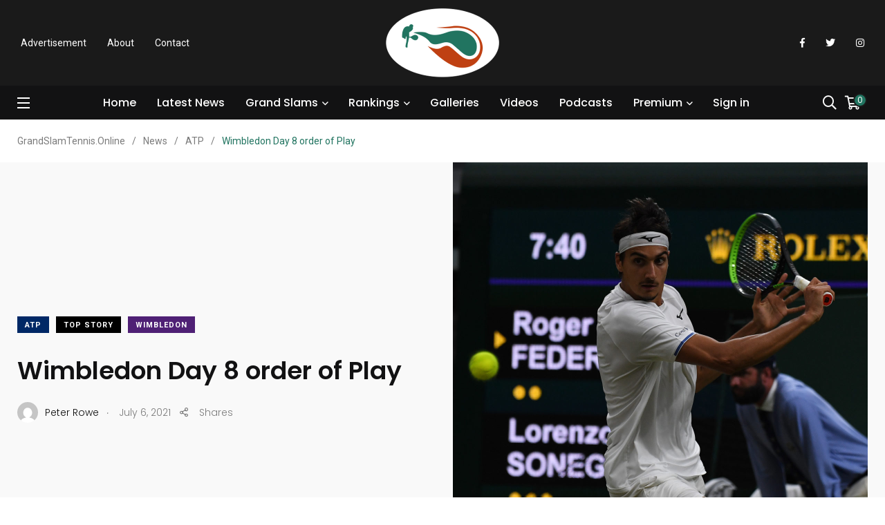

--- FILE ---
content_type: text/html; charset=UTF-8
request_url: https://www.grandslamtennis.online/wimbledon-day-8-order-of-play/
body_size: 24643
content:
    <!doctype html>
<html dir="ltr" lang="en-GB" prefix="og: https://ogp.me/ns# fb: http://ogp.me/ns/fb#">
    <head>
        <meta charset="UTF-8">
        <meta http-equiv="X-UA-Compatible" content="IE=edge">
        <meta name="viewport" content="width=device-width, initial-scale=1.0">
        <link rel="profile" href="https://gmpg.org/xfn/11">
        <link rel="pingback" href="https://www.grandslamtennis.online/xmlrpc.php">
        <title>Wimbledon Day 8 order of Play - GrandSlamTennis.Online</title>
	<style>img:is([sizes="auto" i], [sizes^="auto," i]) { contain-intrinsic-size: 3000px 1500px }</style>
	
		<!-- All in One SEO 4.9.3 - aioseo.com -->
	<meta name="robots" content="max-image-preview:large" />
	<meta name="author" content="Peter Rowe"/>
	<link rel="canonical" href="https://www.grandslamtennis.online/wimbledon-day-8-order-of-play/" />
	<meta name="generator" content="All in One SEO (AIOSEO) 4.9.3" />
		<meta property="og:locale" content="en_GB" />
		<meta property="og:site_name" content="GrandSlamTennis.Online - Grand Slam Tennis delivers all the tennis news you need" />
		<meta property="og:type" content="article" />
		<meta property="og:title" content="Wimbledon Day 8 order of Play - GrandSlamTennis.Online" />
		<meta property="og:url" content="https://www.grandslamtennis.online/wimbledon-day-8-order-of-play/" />
		<meta property="article:published_time" content="2021-07-06T05:00:34+00:00" />
		<meta property="article:modified_time" content="2021-07-06T09:48:59+00:00" />
		<meta name="twitter:card" content="summary_large_image" />
		<meta name="twitter:title" content="Wimbledon Day 8 order of Play - GrandSlamTennis.Online" />
		<script type="application/ld+json" class="aioseo-schema">
			{"@context":"https:\/\/schema.org","@graph":[{"@type":"BlogPosting","@id":"https:\/\/www.grandslamtennis.online\/wimbledon-day-8-order-of-play\/#blogposting","name":"Wimbledon Day 8 order of Play - GrandSlamTennis.Online","headline":"Wimbledon Day 8 order of Play","author":{"@id":"https:\/\/www.grandslamtennis.online\/author\/peterr\/#author"},"publisher":{"@id":"https:\/\/www.grandslamtennis.online\/#organization"},"image":{"@type":"ImageObject","url":"https:\/\/www.grandslamtennis.online\/wp-content\/uploads\/2021\/07\/SPT-WIMBLEDON-2021-LORENZO-SONEGO-701-scaled.jpg","width":2560,"height":2266,"caption":"London Wimbledon Championships Day 7 05\/07\/2021\nLorenzo Sonego (ITA) in fourth round match against Roger Federer (SUI) Roger Parker International Sports Fotos"},"datePublished":"2021-07-06T05:00:34+00:00","dateModified":"2021-07-06T09:48:59+00:00","inLanguage":"en-GB","mainEntityOfPage":{"@id":"https:\/\/www.grandslamtennis.online\/wimbledon-day-8-order-of-play\/#webpage"},"isPartOf":{"@id":"https:\/\/www.grandslamtennis.online\/wimbledon-day-8-order-of-play\/#webpage"},"articleSection":"ATP, Top Story, Wimbledon, #AjlaTomljanovic, #arynasabalenka, #ashbarty, #atp, #daniilmedvedev, #huberthurkacz, #onsjabeur, #wimbledon, #wta"},{"@type":"BreadcrumbList","@id":"https:\/\/www.grandslamtennis.online\/wimbledon-day-8-order-of-play\/#breadcrumblist","itemListElement":[{"@type":"ListItem","@id":"https:\/\/www.grandslamtennis.online#listItem","position":1,"name":"Home","item":"https:\/\/www.grandslamtennis.online","nextItem":{"@type":"ListItem","@id":"https:\/\/www.grandslamtennis.online\/category\/wimbledon\/#listItem","name":"Wimbledon"}},{"@type":"ListItem","@id":"https:\/\/www.grandslamtennis.online\/category\/wimbledon\/#listItem","position":2,"name":"Wimbledon","item":"https:\/\/www.grandslamtennis.online\/category\/wimbledon\/","nextItem":{"@type":"ListItem","@id":"https:\/\/www.grandslamtennis.online\/wimbledon-day-8-order-of-play\/#listItem","name":"Wimbledon Day 8 order of Play"},"previousItem":{"@type":"ListItem","@id":"https:\/\/www.grandslamtennis.online#listItem","name":"Home"}},{"@type":"ListItem","@id":"https:\/\/www.grandslamtennis.online\/wimbledon-day-8-order-of-play\/#listItem","position":3,"name":"Wimbledon Day 8 order of Play","previousItem":{"@type":"ListItem","@id":"https:\/\/www.grandslamtennis.online\/category\/wimbledon\/#listItem","name":"Wimbledon"}}]},{"@type":"Organization","@id":"https:\/\/www.grandslamtennis.online\/#organization","name":"GrandSlamTennis.Online","description":"Grand Slam Tennis delivers all the tennis news you need","url":"https:\/\/www.grandslamtennis.online\/"},{"@type":"Person","@id":"https:\/\/www.grandslamtennis.online\/author\/peterr\/#author","url":"https:\/\/www.grandslamtennis.online\/author\/peterr\/","name":"Peter Rowe","image":{"@type":"ImageObject","@id":"https:\/\/www.grandslamtennis.online\/wimbledon-day-8-order-of-play\/#authorImage","url":"https:\/\/secure.gravatar.com\/avatar\/351bd572840777172503f837283744eab6d9b414c6c7e7a97b15819972a386d9?s=96&d=mm&r=g","width":96,"height":96,"caption":"Peter Rowe"}},{"@type":"WebPage","@id":"https:\/\/www.grandslamtennis.online\/wimbledon-day-8-order-of-play\/#webpage","url":"https:\/\/www.grandslamtennis.online\/wimbledon-day-8-order-of-play\/","name":"Wimbledon Day 8 order of Play - GrandSlamTennis.Online","inLanguage":"en-GB","isPartOf":{"@id":"https:\/\/www.grandslamtennis.online\/#website"},"breadcrumb":{"@id":"https:\/\/www.grandslamtennis.online\/wimbledon-day-8-order-of-play\/#breadcrumblist"},"author":{"@id":"https:\/\/www.grandslamtennis.online\/author\/peterr\/#author"},"creator":{"@id":"https:\/\/www.grandslamtennis.online\/author\/peterr\/#author"},"image":{"@type":"ImageObject","url":"https:\/\/www.grandslamtennis.online\/wp-content\/uploads\/2021\/07\/SPT-WIMBLEDON-2021-LORENZO-SONEGO-701-scaled.jpg","@id":"https:\/\/www.grandslamtennis.online\/wimbledon-day-8-order-of-play\/#mainImage","width":2560,"height":2266,"caption":"London Wimbledon Championships Day 7 05\/07\/2021\nLorenzo Sonego (ITA) in fourth round match against Roger Federer (SUI) Roger Parker International Sports Fotos"},"primaryImageOfPage":{"@id":"https:\/\/www.grandslamtennis.online\/wimbledon-day-8-order-of-play\/#mainImage"},"datePublished":"2021-07-06T05:00:34+00:00","dateModified":"2021-07-06T09:48:59+00:00"},{"@type":"WebSite","@id":"https:\/\/www.grandslamtennis.online\/#website","url":"https:\/\/www.grandslamtennis.online\/","name":"GrandSlamTennis.Online","description":"Grand Slam Tennis delivers all the tennis news you need","inLanguage":"en-GB","publisher":{"@id":"https:\/\/www.grandslamtennis.online\/#organization"}}]}
		</script>
		<!-- All in One SEO -->

<noscript><style>#preloader{display:none;}</style></noscript><link rel="amphtml" href="https://www.grandslamtennis.online/wimbledon-day-8-order-of-play/amp/" /><meta name="generator" content="AMP for WP 1.1.11"/><link rel='dns-prefetch' href='//www.googletagmanager.com' />
<link rel='dns-prefetch' href='//fonts.googleapis.com' />
<link rel="alternate" type="application/rss+xml" title="GrandSlamTennis.Online &raquo; Feed" href="https://www.grandslamtennis.online/feed/" />
<link rel="alternate" type="application/rss+xml" title="GrandSlamTennis.Online &raquo; Comments Feed" href="https://www.grandslamtennis.online/comments/feed/" />
		<!-- This site uses the Google Analytics by MonsterInsights plugin v9.11.1 - Using Analytics tracking - https://www.monsterinsights.com/ -->
							<script src="//www.googletagmanager.com/gtag/js?id=G-D2RQLTHLCC"  data-cfasync="false" data-wpfc-render="false" type="text/javascript" async></script>
			<script data-cfasync="false" data-wpfc-render="false" type="text/javascript">
				var mi_version = '9.11.1';
				var mi_track_user = true;
				var mi_no_track_reason = '';
								var MonsterInsightsDefaultLocations = {"page_location":"https:\/\/www.grandslamtennis.online\/wimbledon-day-8-order-of-play\/"};
								if ( typeof MonsterInsightsPrivacyGuardFilter === 'function' ) {
					var MonsterInsightsLocations = (typeof MonsterInsightsExcludeQuery === 'object') ? MonsterInsightsPrivacyGuardFilter( MonsterInsightsExcludeQuery ) : MonsterInsightsPrivacyGuardFilter( MonsterInsightsDefaultLocations );
				} else {
					var MonsterInsightsLocations = (typeof MonsterInsightsExcludeQuery === 'object') ? MonsterInsightsExcludeQuery : MonsterInsightsDefaultLocations;
				}

								var disableStrs = [
										'ga-disable-G-D2RQLTHLCC',
									];

				/* Function to detect opted out users */
				function __gtagTrackerIsOptedOut() {
					for (var index = 0; index < disableStrs.length; index++) {
						if (document.cookie.indexOf(disableStrs[index] + '=true') > -1) {
							return true;
						}
					}

					return false;
				}

				/* Disable tracking if the opt-out cookie exists. */
				if (__gtagTrackerIsOptedOut()) {
					for (var index = 0; index < disableStrs.length; index++) {
						window[disableStrs[index]] = true;
					}
				}

				/* Opt-out function */
				function __gtagTrackerOptout() {
					for (var index = 0; index < disableStrs.length; index++) {
						document.cookie = disableStrs[index] + '=true; expires=Thu, 31 Dec 2099 23:59:59 UTC; path=/';
						window[disableStrs[index]] = true;
					}
				}

				if ('undefined' === typeof gaOptout) {
					function gaOptout() {
						__gtagTrackerOptout();
					}
				}
								window.dataLayer = window.dataLayer || [];

				window.MonsterInsightsDualTracker = {
					helpers: {},
					trackers: {},
				};
				if (mi_track_user) {
					function __gtagDataLayer() {
						dataLayer.push(arguments);
					}

					function __gtagTracker(type, name, parameters) {
						if (!parameters) {
							parameters = {};
						}

						if (parameters.send_to) {
							__gtagDataLayer.apply(null, arguments);
							return;
						}

						if (type === 'event') {
														parameters.send_to = monsterinsights_frontend.v4_id;
							var hookName = name;
							if (typeof parameters['event_category'] !== 'undefined') {
								hookName = parameters['event_category'] + ':' + name;
							}

							if (typeof MonsterInsightsDualTracker.trackers[hookName] !== 'undefined') {
								MonsterInsightsDualTracker.trackers[hookName](parameters);
							} else {
								__gtagDataLayer('event', name, parameters);
							}
							
						} else {
							__gtagDataLayer.apply(null, arguments);
						}
					}

					__gtagTracker('js', new Date());
					__gtagTracker('set', {
						'developer_id.dZGIzZG': true,
											});
					if ( MonsterInsightsLocations.page_location ) {
						__gtagTracker('set', MonsterInsightsLocations);
					}
										__gtagTracker('config', 'G-D2RQLTHLCC', {"forceSSL":"true","link_attribution":"true"} );
										window.gtag = __gtagTracker;										(function () {
						/* https://developers.google.com/analytics/devguides/collection/analyticsjs/ */
						/* ga and __gaTracker compatibility shim. */
						var noopfn = function () {
							return null;
						};
						var newtracker = function () {
							return new Tracker();
						};
						var Tracker = function () {
							return null;
						};
						var p = Tracker.prototype;
						p.get = noopfn;
						p.set = noopfn;
						p.send = function () {
							var args = Array.prototype.slice.call(arguments);
							args.unshift('send');
							__gaTracker.apply(null, args);
						};
						var __gaTracker = function () {
							var len = arguments.length;
							if (len === 0) {
								return;
							}
							var f = arguments[len - 1];
							if (typeof f !== 'object' || f === null || typeof f.hitCallback !== 'function') {
								if ('send' === arguments[0]) {
									var hitConverted, hitObject = false, action;
									if ('event' === arguments[1]) {
										if ('undefined' !== typeof arguments[3]) {
											hitObject = {
												'eventAction': arguments[3],
												'eventCategory': arguments[2],
												'eventLabel': arguments[4],
												'value': arguments[5] ? arguments[5] : 1,
											}
										}
									}
									if ('pageview' === arguments[1]) {
										if ('undefined' !== typeof arguments[2]) {
											hitObject = {
												'eventAction': 'page_view',
												'page_path': arguments[2],
											}
										}
									}
									if (typeof arguments[2] === 'object') {
										hitObject = arguments[2];
									}
									if (typeof arguments[5] === 'object') {
										Object.assign(hitObject, arguments[5]);
									}
									if ('undefined' !== typeof arguments[1].hitType) {
										hitObject = arguments[1];
										if ('pageview' === hitObject.hitType) {
											hitObject.eventAction = 'page_view';
										}
									}
									if (hitObject) {
										action = 'timing' === arguments[1].hitType ? 'timing_complete' : hitObject.eventAction;
										hitConverted = mapArgs(hitObject);
										__gtagTracker('event', action, hitConverted);
									}
								}
								return;
							}

							function mapArgs(args) {
								var arg, hit = {};
								var gaMap = {
									'eventCategory': 'event_category',
									'eventAction': 'event_action',
									'eventLabel': 'event_label',
									'eventValue': 'event_value',
									'nonInteraction': 'non_interaction',
									'timingCategory': 'event_category',
									'timingVar': 'name',
									'timingValue': 'value',
									'timingLabel': 'event_label',
									'page': 'page_path',
									'location': 'page_location',
									'title': 'page_title',
									'referrer' : 'page_referrer',
								};
								for (arg in args) {
																		if (!(!args.hasOwnProperty(arg) || !gaMap.hasOwnProperty(arg))) {
										hit[gaMap[arg]] = args[arg];
									} else {
										hit[arg] = args[arg];
									}
								}
								return hit;
							}

							try {
								f.hitCallback();
							} catch (ex) {
							}
						};
						__gaTracker.create = newtracker;
						__gaTracker.getByName = newtracker;
						__gaTracker.getAll = function () {
							return [];
						};
						__gaTracker.remove = noopfn;
						__gaTracker.loaded = true;
						window['__gaTracker'] = __gaTracker;
					})();
									} else {
										console.log("");
					(function () {
						function __gtagTracker() {
							return null;
						}

						window['__gtagTracker'] = __gtagTracker;
						window['gtag'] = __gtagTracker;
					})();
									}
			</script>
							<!-- / Google Analytics by MonsterInsights -->
		<script type="text/javascript">
/* <![CDATA[ */
window._wpemojiSettings = {"baseUrl":"https:\/\/s.w.org\/images\/core\/emoji\/16.0.1\/72x72\/","ext":".png","svgUrl":"https:\/\/s.w.org\/images\/core\/emoji\/16.0.1\/svg\/","svgExt":".svg","source":{"concatemoji":"https:\/\/www.grandslamtennis.online\/wp-includes\/js\/wp-emoji-release.min.js?ver=6.8.3"}};
/*! This file is auto-generated */
!function(s,n){var o,i,e;function c(e){try{var t={supportTests:e,timestamp:(new Date).valueOf()};sessionStorage.setItem(o,JSON.stringify(t))}catch(e){}}function p(e,t,n){e.clearRect(0,0,e.canvas.width,e.canvas.height),e.fillText(t,0,0);var t=new Uint32Array(e.getImageData(0,0,e.canvas.width,e.canvas.height).data),a=(e.clearRect(0,0,e.canvas.width,e.canvas.height),e.fillText(n,0,0),new Uint32Array(e.getImageData(0,0,e.canvas.width,e.canvas.height).data));return t.every(function(e,t){return e===a[t]})}function u(e,t){e.clearRect(0,0,e.canvas.width,e.canvas.height),e.fillText(t,0,0);for(var n=e.getImageData(16,16,1,1),a=0;a<n.data.length;a++)if(0!==n.data[a])return!1;return!0}function f(e,t,n,a){switch(t){case"flag":return n(e,"\ud83c\udff3\ufe0f\u200d\u26a7\ufe0f","\ud83c\udff3\ufe0f\u200b\u26a7\ufe0f")?!1:!n(e,"\ud83c\udde8\ud83c\uddf6","\ud83c\udde8\u200b\ud83c\uddf6")&&!n(e,"\ud83c\udff4\udb40\udc67\udb40\udc62\udb40\udc65\udb40\udc6e\udb40\udc67\udb40\udc7f","\ud83c\udff4\u200b\udb40\udc67\u200b\udb40\udc62\u200b\udb40\udc65\u200b\udb40\udc6e\u200b\udb40\udc67\u200b\udb40\udc7f");case"emoji":return!a(e,"\ud83e\udedf")}return!1}function g(e,t,n,a){var r="undefined"!=typeof WorkerGlobalScope&&self instanceof WorkerGlobalScope?new OffscreenCanvas(300,150):s.createElement("canvas"),o=r.getContext("2d",{willReadFrequently:!0}),i=(o.textBaseline="top",o.font="600 32px Arial",{});return e.forEach(function(e){i[e]=t(o,e,n,a)}),i}function t(e){var t=s.createElement("script");t.src=e,t.defer=!0,s.head.appendChild(t)}"undefined"!=typeof Promise&&(o="wpEmojiSettingsSupports",i=["flag","emoji"],n.supports={everything:!0,everythingExceptFlag:!0},e=new Promise(function(e){s.addEventListener("DOMContentLoaded",e,{once:!0})}),new Promise(function(t){var n=function(){try{var e=JSON.parse(sessionStorage.getItem(o));if("object"==typeof e&&"number"==typeof e.timestamp&&(new Date).valueOf()<e.timestamp+604800&&"object"==typeof e.supportTests)return e.supportTests}catch(e){}return null}();if(!n){if("undefined"!=typeof Worker&&"undefined"!=typeof OffscreenCanvas&&"undefined"!=typeof URL&&URL.createObjectURL&&"undefined"!=typeof Blob)try{var e="postMessage("+g.toString()+"("+[JSON.stringify(i),f.toString(),p.toString(),u.toString()].join(",")+"));",a=new Blob([e],{type:"text/javascript"}),r=new Worker(URL.createObjectURL(a),{name:"wpTestEmojiSupports"});return void(r.onmessage=function(e){c(n=e.data),r.terminate(),t(n)})}catch(e){}c(n=g(i,f,p,u))}t(n)}).then(function(e){for(var t in e)n.supports[t]=e[t],n.supports.everything=n.supports.everything&&n.supports[t],"flag"!==t&&(n.supports.everythingExceptFlag=n.supports.everythingExceptFlag&&n.supports[t]);n.supports.everythingExceptFlag=n.supports.everythingExceptFlag&&!n.supports.flag,n.DOMReady=!1,n.readyCallback=function(){n.DOMReady=!0}}).then(function(){return e}).then(function(){var e;n.supports.everything||(n.readyCallback(),(e=n.source||{}).concatemoji?t(e.concatemoji):e.wpemoji&&e.twemoji&&(t(e.twemoji),t(e.wpemoji)))}))}((window,document),window._wpemojiSettings);
/* ]]> */
</script>
<link rel='stylesheet' id='sbr_styles-css' href='https://www.grandslamtennis.online/wp-content/plugins/reviews-feed/assets/css/sbr-styles.min.css?ver=2.1.1' type='text/css' media='all' />
<link rel='stylesheet' id='sbi_styles-css' href='https://www.grandslamtennis.online/wp-content/plugins/instagram-feed/css/sbi-styles.min.css?ver=6.10.0' type='text/css' media='all' />
<link rel='stylesheet' id='sby_common_styles-css' href='https://www.grandslamtennis.online/wp-content/plugins/feeds-for-youtube/public/build/css/sb-youtube-common.css?ver=2.6.2' type='text/css' media='all' />
<link rel='stylesheet' id='sby_styles-css' href='https://www.grandslamtennis.online/wp-content/plugins/feeds-for-youtube/public/build/css/sb-youtube-free.css?ver=2.6.2' type='text/css' media='all' />
<link rel='stylesheet' id='shared-counts-css' href='https://www.grandslamtennis.online/wp-content/plugins/shared-counts/assets/css/shared-counts.min.css?ver=1.5.0' type='text/css' media='all' />
<style id='wp-emoji-styles-inline-css' type='text/css'>

	img.wp-smiley, img.emoji {
		display: inline !important;
		border: none !important;
		box-shadow: none !important;
		height: 1em !important;
		width: 1em !important;
		margin: 0 0.07em !important;
		vertical-align: -0.1em !important;
		background: none !important;
		padding: 0 !important;
	}
</style>
<link rel='stylesheet' id='wp-block-library-css' href='https://www.grandslamtennis.online/wp-includes/css/dist/block-library/style.min.css?ver=6.8.3' type='text/css' media='all' />
<style id='wp-block-library-theme-inline-css' type='text/css'>
.wp-block-audio :where(figcaption){color:#555;font-size:13px;text-align:center}.is-dark-theme .wp-block-audio :where(figcaption){color:#ffffffa6}.wp-block-audio{margin:0 0 1em}.wp-block-code{border:1px solid #ccc;border-radius:4px;font-family:Menlo,Consolas,monaco,monospace;padding:.8em 1em}.wp-block-embed :where(figcaption){color:#555;font-size:13px;text-align:center}.is-dark-theme .wp-block-embed :where(figcaption){color:#ffffffa6}.wp-block-embed{margin:0 0 1em}.blocks-gallery-caption{color:#555;font-size:13px;text-align:center}.is-dark-theme .blocks-gallery-caption{color:#ffffffa6}:root :where(.wp-block-image figcaption){color:#555;font-size:13px;text-align:center}.is-dark-theme :root :where(.wp-block-image figcaption){color:#ffffffa6}.wp-block-image{margin:0 0 1em}.wp-block-pullquote{border-bottom:4px solid;border-top:4px solid;color:currentColor;margin-bottom:1.75em}.wp-block-pullquote cite,.wp-block-pullquote footer,.wp-block-pullquote__citation{color:currentColor;font-size:.8125em;font-style:normal;text-transform:uppercase}.wp-block-quote{border-left:.25em solid;margin:0 0 1.75em;padding-left:1em}.wp-block-quote cite,.wp-block-quote footer{color:currentColor;font-size:.8125em;font-style:normal;position:relative}.wp-block-quote:where(.has-text-align-right){border-left:none;border-right:.25em solid;padding-left:0;padding-right:1em}.wp-block-quote:where(.has-text-align-center){border:none;padding-left:0}.wp-block-quote.is-large,.wp-block-quote.is-style-large,.wp-block-quote:where(.is-style-plain){border:none}.wp-block-search .wp-block-search__label{font-weight:700}.wp-block-search__button{border:1px solid #ccc;padding:.375em .625em}:where(.wp-block-group.has-background){padding:1.25em 2.375em}.wp-block-separator.has-css-opacity{opacity:.4}.wp-block-separator{border:none;border-bottom:2px solid;margin-left:auto;margin-right:auto}.wp-block-separator.has-alpha-channel-opacity{opacity:1}.wp-block-separator:not(.is-style-wide):not(.is-style-dots){width:100px}.wp-block-separator.has-background:not(.is-style-dots){border-bottom:none;height:1px}.wp-block-separator.has-background:not(.is-style-wide):not(.is-style-dots){height:2px}.wp-block-table{margin:0 0 1em}.wp-block-table td,.wp-block-table th{word-break:normal}.wp-block-table :where(figcaption){color:#555;font-size:13px;text-align:center}.is-dark-theme .wp-block-table :where(figcaption){color:#ffffffa6}.wp-block-video :where(figcaption){color:#555;font-size:13px;text-align:center}.is-dark-theme .wp-block-video :where(figcaption){color:#ffffffa6}.wp-block-video{margin:0 0 1em}:root :where(.wp-block-template-part.has-background){margin-bottom:0;margin-top:0;padding:1.25em 2.375em}
</style>
<style id='classic-theme-styles-inline-css' type='text/css'>
/*! This file is auto-generated */
.wp-block-button__link{color:#fff;background-color:#32373c;border-radius:9999px;box-shadow:none;text-decoration:none;padding:calc(.667em + 2px) calc(1.333em + 2px);font-size:1.125em}.wp-block-file__button{background:#32373c;color:#fff;text-decoration:none}
</style>
<link rel='stylesheet' id='aioseo/css/src/vue/standalone/blocks/table-of-contents/global.scss-css' href='https://www.grandslamtennis.online/wp-content/plugins/all-in-one-seo-pack/dist/Lite/assets/css/table-of-contents/global.e90f6d47.css?ver=4.9.3' type='text/css' media='all' />
<link rel='stylesheet' id='wp-components-css' href='https://www.grandslamtennis.online/wp-includes/css/dist/components/style.min.css?ver=6.8.3' type='text/css' media='all' />
<link rel='stylesheet' id='wp-preferences-css' href='https://www.grandslamtennis.online/wp-includes/css/dist/preferences/style.min.css?ver=6.8.3' type='text/css' media='all' />
<link rel='stylesheet' id='wp-block-editor-css' href='https://www.grandslamtennis.online/wp-includes/css/dist/block-editor/style.min.css?ver=6.8.3' type='text/css' media='all' />
<link rel='stylesheet' id='popup-maker-block-library-style-css' href='https://www.grandslamtennis.online/wp-content/plugins/popup-maker/dist/packages/block-library-style.css?ver=dbea705cfafe089d65f1' type='text/css' media='all' />
<style id='global-styles-inline-css' type='text/css'>
:root{--wp--preset--aspect-ratio--square: 1;--wp--preset--aspect-ratio--4-3: 4/3;--wp--preset--aspect-ratio--3-4: 3/4;--wp--preset--aspect-ratio--3-2: 3/2;--wp--preset--aspect-ratio--2-3: 2/3;--wp--preset--aspect-ratio--16-9: 16/9;--wp--preset--aspect-ratio--9-16: 9/16;--wp--preset--color--black: #000000;--wp--preset--color--cyan-bluish-gray: #abb8c3;--wp--preset--color--white: #ffffff;--wp--preset--color--pale-pink: #f78da7;--wp--preset--color--vivid-red: #cf2e2e;--wp--preset--color--luminous-vivid-orange: #ff6900;--wp--preset--color--luminous-vivid-amber: #fcb900;--wp--preset--color--light-green-cyan: #7bdcb5;--wp--preset--color--vivid-green-cyan: #00d084;--wp--preset--color--pale-cyan-blue: #8ed1fc;--wp--preset--color--vivid-cyan-blue: #0693e3;--wp--preset--color--vivid-purple: #9b51e0;--wp--preset--color--light-grayish-magenta: #FF9500;--wp--preset--color--strong-magenta: #FF2C54;--wp--preset--color--very-light-gray: #ffffff;--wp--preset--color--very-dark-gray: #6B7074;--wp--preset--gradient--vivid-cyan-blue-to-vivid-purple: linear-gradient(135deg,rgba(6,147,227,1) 0%,rgb(155,81,224) 100%);--wp--preset--gradient--light-green-cyan-to-vivid-green-cyan: linear-gradient(135deg,rgb(122,220,180) 0%,rgb(0,208,130) 100%);--wp--preset--gradient--luminous-vivid-amber-to-luminous-vivid-orange: linear-gradient(135deg,rgba(252,185,0,1) 0%,rgba(255,105,0,1) 100%);--wp--preset--gradient--luminous-vivid-orange-to-vivid-red: linear-gradient(135deg,rgba(255,105,0,1) 0%,rgb(207,46,46) 100%);--wp--preset--gradient--very-light-gray-to-cyan-bluish-gray: linear-gradient(135deg,rgb(238,238,238) 0%,rgb(169,184,195) 100%);--wp--preset--gradient--cool-to-warm-spectrum: linear-gradient(135deg,rgb(74,234,220) 0%,rgb(151,120,209) 20%,rgb(207,42,186) 40%,rgb(238,44,130) 60%,rgb(251,105,98) 80%,rgb(254,248,76) 100%);--wp--preset--gradient--blush-light-purple: linear-gradient(135deg,rgb(255,206,236) 0%,rgb(152,150,240) 100%);--wp--preset--gradient--blush-bordeaux: linear-gradient(135deg,rgb(254,205,165) 0%,rgb(254,45,45) 50%,rgb(107,0,62) 100%);--wp--preset--gradient--luminous-dusk: linear-gradient(135deg,rgb(255,203,112) 0%,rgb(199,81,192) 50%,rgb(65,88,208) 100%);--wp--preset--gradient--pale-ocean: linear-gradient(135deg,rgb(255,245,203) 0%,rgb(182,227,212) 50%,rgb(51,167,181) 100%);--wp--preset--gradient--electric-grass: linear-gradient(135deg,rgb(202,248,128) 0%,rgb(113,206,126) 100%);--wp--preset--gradient--midnight: linear-gradient(135deg,rgb(2,3,129) 0%,rgb(40,116,252) 100%);--wp--preset--font-size--small: 12px;--wp--preset--font-size--medium: 20px;--wp--preset--font-size--large: 36px;--wp--preset--font-size--x-large: 42px;--wp--preset--font-size--normal: 16px;--wp--preset--font-size--huge: 50px;--wp--preset--spacing--20: 0.44rem;--wp--preset--spacing--30: 0.67rem;--wp--preset--spacing--40: 1rem;--wp--preset--spacing--50: 1.5rem;--wp--preset--spacing--60: 2.25rem;--wp--preset--spacing--70: 3.38rem;--wp--preset--spacing--80: 5.06rem;--wp--preset--shadow--natural: 6px 6px 9px rgba(0, 0, 0, 0.2);--wp--preset--shadow--deep: 12px 12px 50px rgba(0, 0, 0, 0.4);--wp--preset--shadow--sharp: 6px 6px 0px rgba(0, 0, 0, 0.2);--wp--preset--shadow--outlined: 6px 6px 0px -3px rgba(255, 255, 255, 1), 6px 6px rgba(0, 0, 0, 1);--wp--preset--shadow--crisp: 6px 6px 0px rgba(0, 0, 0, 1);}:where(.is-layout-flex){gap: 0.5em;}:where(.is-layout-grid){gap: 0.5em;}body .is-layout-flex{display: flex;}.is-layout-flex{flex-wrap: wrap;align-items: center;}.is-layout-flex > :is(*, div){margin: 0;}body .is-layout-grid{display: grid;}.is-layout-grid > :is(*, div){margin: 0;}:where(.wp-block-columns.is-layout-flex){gap: 2em;}:where(.wp-block-columns.is-layout-grid){gap: 2em;}:where(.wp-block-post-template.is-layout-flex){gap: 1.25em;}:where(.wp-block-post-template.is-layout-grid){gap: 1.25em;}.has-black-color{color: var(--wp--preset--color--black) !important;}.has-cyan-bluish-gray-color{color: var(--wp--preset--color--cyan-bluish-gray) !important;}.has-white-color{color: var(--wp--preset--color--white) !important;}.has-pale-pink-color{color: var(--wp--preset--color--pale-pink) !important;}.has-vivid-red-color{color: var(--wp--preset--color--vivid-red) !important;}.has-luminous-vivid-orange-color{color: var(--wp--preset--color--luminous-vivid-orange) !important;}.has-luminous-vivid-amber-color{color: var(--wp--preset--color--luminous-vivid-amber) !important;}.has-light-green-cyan-color{color: var(--wp--preset--color--light-green-cyan) !important;}.has-vivid-green-cyan-color{color: var(--wp--preset--color--vivid-green-cyan) !important;}.has-pale-cyan-blue-color{color: var(--wp--preset--color--pale-cyan-blue) !important;}.has-vivid-cyan-blue-color{color: var(--wp--preset--color--vivid-cyan-blue) !important;}.has-vivid-purple-color{color: var(--wp--preset--color--vivid-purple) !important;}.has-black-background-color{background-color: var(--wp--preset--color--black) !important;}.has-cyan-bluish-gray-background-color{background-color: var(--wp--preset--color--cyan-bluish-gray) !important;}.has-white-background-color{background-color: var(--wp--preset--color--white) !important;}.has-pale-pink-background-color{background-color: var(--wp--preset--color--pale-pink) !important;}.has-vivid-red-background-color{background-color: var(--wp--preset--color--vivid-red) !important;}.has-luminous-vivid-orange-background-color{background-color: var(--wp--preset--color--luminous-vivid-orange) !important;}.has-luminous-vivid-amber-background-color{background-color: var(--wp--preset--color--luminous-vivid-amber) !important;}.has-light-green-cyan-background-color{background-color: var(--wp--preset--color--light-green-cyan) !important;}.has-vivid-green-cyan-background-color{background-color: var(--wp--preset--color--vivid-green-cyan) !important;}.has-pale-cyan-blue-background-color{background-color: var(--wp--preset--color--pale-cyan-blue) !important;}.has-vivid-cyan-blue-background-color{background-color: var(--wp--preset--color--vivid-cyan-blue) !important;}.has-vivid-purple-background-color{background-color: var(--wp--preset--color--vivid-purple) !important;}.has-black-border-color{border-color: var(--wp--preset--color--black) !important;}.has-cyan-bluish-gray-border-color{border-color: var(--wp--preset--color--cyan-bluish-gray) !important;}.has-white-border-color{border-color: var(--wp--preset--color--white) !important;}.has-pale-pink-border-color{border-color: var(--wp--preset--color--pale-pink) !important;}.has-vivid-red-border-color{border-color: var(--wp--preset--color--vivid-red) !important;}.has-luminous-vivid-orange-border-color{border-color: var(--wp--preset--color--luminous-vivid-orange) !important;}.has-luminous-vivid-amber-border-color{border-color: var(--wp--preset--color--luminous-vivid-amber) !important;}.has-light-green-cyan-border-color{border-color: var(--wp--preset--color--light-green-cyan) !important;}.has-vivid-green-cyan-border-color{border-color: var(--wp--preset--color--vivid-green-cyan) !important;}.has-pale-cyan-blue-border-color{border-color: var(--wp--preset--color--pale-cyan-blue) !important;}.has-vivid-cyan-blue-border-color{border-color: var(--wp--preset--color--vivid-cyan-blue) !important;}.has-vivid-purple-border-color{border-color: var(--wp--preset--color--vivid-purple) !important;}.has-vivid-cyan-blue-to-vivid-purple-gradient-background{background: var(--wp--preset--gradient--vivid-cyan-blue-to-vivid-purple) !important;}.has-light-green-cyan-to-vivid-green-cyan-gradient-background{background: var(--wp--preset--gradient--light-green-cyan-to-vivid-green-cyan) !important;}.has-luminous-vivid-amber-to-luminous-vivid-orange-gradient-background{background: var(--wp--preset--gradient--luminous-vivid-amber-to-luminous-vivid-orange) !important;}.has-luminous-vivid-orange-to-vivid-red-gradient-background{background: var(--wp--preset--gradient--luminous-vivid-orange-to-vivid-red) !important;}.has-very-light-gray-to-cyan-bluish-gray-gradient-background{background: var(--wp--preset--gradient--very-light-gray-to-cyan-bluish-gray) !important;}.has-cool-to-warm-spectrum-gradient-background{background: var(--wp--preset--gradient--cool-to-warm-spectrum) !important;}.has-blush-light-purple-gradient-background{background: var(--wp--preset--gradient--blush-light-purple) !important;}.has-blush-bordeaux-gradient-background{background: var(--wp--preset--gradient--blush-bordeaux) !important;}.has-luminous-dusk-gradient-background{background: var(--wp--preset--gradient--luminous-dusk) !important;}.has-pale-ocean-gradient-background{background: var(--wp--preset--gradient--pale-ocean) !important;}.has-electric-grass-gradient-background{background: var(--wp--preset--gradient--electric-grass) !important;}.has-midnight-gradient-background{background: var(--wp--preset--gradient--midnight) !important;}.has-small-font-size{font-size: var(--wp--preset--font-size--small) !important;}.has-medium-font-size{font-size: var(--wp--preset--font-size--medium) !important;}.has-large-font-size{font-size: var(--wp--preset--font-size--large) !important;}.has-x-large-font-size{font-size: var(--wp--preset--font-size--x-large) !important;}
:where(.wp-block-post-template.is-layout-flex){gap: 1.25em;}:where(.wp-block-post-template.is-layout-grid){gap: 1.25em;}
:where(.wp-block-columns.is-layout-flex){gap: 2em;}:where(.wp-block-columns.is-layout-grid){gap: 2em;}
:root :where(.wp-block-pullquote){font-size: 1.5em;line-height: 1.6;}
</style>
<link rel='stylesheet' id='wpos-magnific-style-css' href='https://www.grandslamtennis.online/wp-content/plugins/album-and-image-gallery-plus-lightbox/assets/css/magnific-popup.css?ver=2.1.8' type='text/css' media='all' />
<link rel='stylesheet' id='wpos-slick-style-css' href='https://www.grandslamtennis.online/wp-content/plugins/album-and-image-gallery-plus-lightbox/assets/css/slick.css?ver=2.1.8' type='text/css' media='all' />
<link rel='stylesheet' id='aigpl-public-css-css' href='https://www.grandslamtennis.online/wp-content/plugins/album-and-image-gallery-plus-lightbox/assets/css/aigpl-public.css?ver=2.1.8' type='text/css' media='all' />
<link rel='stylesheet' id='contact-form-7-css' href='https://www.grandslamtennis.online/wp-content/plugins/contact-form-7/includes/css/styles.css?ver=6.1.4' type='text/css' media='all' />
<link rel='stylesheet' id='ctf_styles-css' href='https://www.grandslamtennis.online/wp-content/plugins/custom-twitter-feeds/css/ctf-styles.min.css?ver=2.3.1' type='text/css' media='all' />
<link rel='stylesheet' id='dgd-scrollbox-plugin-core-css' href='https://www.grandslamtennis.online/wp-content/plugins/dreamgrow-scroll-triggered-box/css/style.css?ver=2.3' type='text/css' media='all' />
<link rel='stylesheet' id='fvp-frontend-css' href='https://www.grandslamtennis.online/wp-content/plugins/featured-video-plus/styles/frontend.css?ver=2.3.3' type='text/css' media='all' />
<link rel='stylesheet' id='post_hit_counter-frontend-css' href='https://www.grandslamtennis.online/wp-content/plugins/post-hit-counter/assets/css/frontend.css?ver=1.3.2' type='text/css' media='all' />
<link rel='stylesheet' id='sumup-checkout-css' href='https://www.grandslamtennis.online/wp-content/plugins/sumup-payment-gateway-for-woocommerce/assets/css/checkout/modal.min.css?ver=2.7.7' type='text/css' media='all' />
<link rel='stylesheet' id='woocommerce-layout-css' href='https://www.grandslamtennis.online/wp-content/plugins/woocommerce/assets/css/woocommerce-layout.css?ver=10.4.3' type='text/css' media='all' />
<link rel='stylesheet' id='woocommerce-smallscreen-css' href='https://www.grandslamtennis.online/wp-content/plugins/woocommerce/assets/css/woocommerce-smallscreen.css?ver=10.4.3' type='text/css' media='only screen and (max-width: 767px)' />
<link rel='stylesheet' id='woocommerce-general-css' href='https://www.grandslamtennis.online/wp-content/plugins/woocommerce/assets/css/woocommerce.css?ver=10.4.3' type='text/css' media='all' />
<style id='woocommerce-inline-inline-css' type='text/css'>
.woocommerce form .form-row .required { visibility: visible; }
</style>
<link rel='stylesheet' id='cff-css' href='https://www.grandslamtennis.online/wp-content/plugins/custom-facebook-feed-pro/assets/css/cff-style.min.css?ver=4.7.0' type='text/css' media='all' />
<link rel='stylesheet' id='godaddy-styles-css' href='https://www.grandslamtennis.online/wp-content/mu-plugins/vendor/wpex/godaddy-launch/includes/Dependencies/GoDaddy/Styles/build/latest.css?ver=2.0.2' type='text/css' media='all' />
<link rel='stylesheet' id='parent-style-css' href='https://www.grandslamtennis.online/wp-content/themes/papr/style.css?ver=6.8.3' type='text/css' media='all' />
<link rel='stylesheet' id='papr-child-style-css' href='https://www.grandslamtennis.online/wp-content/themes/papr-child/style.css?ver=6.8.3' type='text/css' media='all' />
<link rel='stylesheet' id='post_hit_counter-widget-css' href='https://www.grandslamtennis.online/wp-content/plugins/post-hit-counter/assets/css/widget.css?ver=1.3.2' type='text/css' media='all' />
<link rel='stylesheet' id='tablepress-default-css' href='https://www.grandslamtennis.online/wp-content/tablepress-combined.min.css?ver=48' type='text/css' media='all' />
<link rel='stylesheet' id='yith_ywsbs_frontend-css' href='https://www.grandslamtennis.online/wp-content/plugins/yith-woocommerce-subscription/assets/css/frontend.css?ver=4.12.0' type='text/css' media='all' />
<link rel='stylesheet' id='my_switcher-css' href='https://www.grandslamtennis.online/wp-content/themes/papr/assets/css/my_switcher.css?ver=1.0.1' type='text/css' media='all' />
<link rel='stylesheet' id='font-awesome-css' href='https://www.grandslamtennis.online/wp-content/themes/papr/assets/css/fontawesome-all.min.css?ver=1.0.1' type='text/css' media='all' />
<style id='font-awesome-inline-css' type='text/css'>
[data-font="FontAwesome"]:before {font-family: 'FontAwesome' !important;content: attr(data-icon) !important;speak: none !important;font-weight: normal !important;font-variant: normal !important;text-transform: none !important;line-height: 1 !important;font-style: normal !important;-webkit-font-smoothing: antialiased !important;-moz-osx-font-smoothing: grayscale !important;}
</style>
<link rel='stylesheet' id='papr-fonts-css' href='https://fonts.googleapis.com/css?family=Poppins%3A300%2C300i%2C400%2C400i%2C500%2C500i%2C600%2C600i%2C700%2C700i%2C800%2C800i%2C900%7CRoboto%3A300%2C300i%2C400%2C400i%2C500%2C500i%2C700%2C700i%2C900%2C900%26display%3Dswap&#038;subset=latin%2Clatin-ext&#038;ver=6.8.3' type='text/css' media='all' />
<link rel='stylesheet' id='plyr-css' href='https://www.grandslamtennis.online/wp-content/themes/papr/assets/css/plyr.css?ver=1.0.1' type='text/css' media='all' />
<link rel='stylesheet' id='font-iconfont-css' href='https://www.grandslamtennis.online/wp-content/themes/papr/assets/css/iconfont.css?ver=1.0.1' type='text/css' media='all' />
<link rel='stylesheet' id='animate-css' href='https://www.grandslamtennis.online/wp-content/themes/papr/assets/css/animate.css?ver=1.0.1' type='text/css' media='all' />
<link rel='stylesheet' id='bootstrap-css' href='https://www.grandslamtennis.online/wp-content/themes/papr/assets/css/bootstrap.min.css?ver=1.0.1' type='text/css' media='all' />
<link rel='stylesheet' id='axil-style-css' href='https://www.grandslamtennis.online/wp-content/themes/papr/assets/css/style.css?ver=1.0.1' type='text/css' media='all' />
<link rel='stylesheet' id='papr-dark-style-css' href='https://www.grandslamtennis.online/wp-content/themes/papr/assets/css/dark.css?ver=1.0.1' type='text/css' media='all' />
<style id='papr-dynamic-inline-css' type='text/css'>
.papr-container {padding-top:0px;}.papr-container {padding-bottom:0px;}
</style>
<script type="text/javascript" src="https://www.grandslamtennis.online/wp-includes/js/jquery/jquery.min.js?ver=3.7.1" id="jquery-core-js"></script>
<script type="text/javascript" src="https://www.grandslamtennis.online/wp-includes/js/jquery/jquery-migrate.min.js?ver=3.4.1" id="jquery-migrate-js"></script>
<script type="text/javascript" src="https://www.grandslamtennis.online/wp-content/plugins/google-analytics-for-wordpress/assets/js/frontend-gtag.min.js?ver=9.11.1" id="monsterinsights-frontend-script-js" async="async" data-wp-strategy="async"></script>
<script data-cfasync="false" data-wpfc-render="false" type="text/javascript" id='monsterinsights-frontend-script-js-extra'>/* <![CDATA[ */
var monsterinsights_frontend = {"js_events_tracking":"true","download_extensions":"doc,pdf,ppt,zip,xls,docx,pptx,xlsx","inbound_paths":"[{\"path\":\"\\\/go\\\/\",\"label\":\"affiliate\"},{\"path\":\"\\\/recommend\\\/\",\"label\":\"affiliate\"}]","home_url":"https:\/\/www.grandslamtennis.online","hash_tracking":"false","v4_id":"G-D2RQLTHLCC"};/* ]]> */
</script>
<script type="text/javascript" id="dgd-scrollbox-plugin-js-extra">
/* <![CDATA[ */
var $DGD = {"ajaxurl":"\/wp-admin\/admin-ajax.php","nonce":"e810076658","debug":"","permalink":"https:\/\/www.grandslamtennis.online\/wimbledon-day-8-order-of-play\/","title":"Wimbledon Day 8 order of Play","thumbnail":"https:\/\/www.grandslamtennis.online\/wp-content\/uploads\/2021\/07\/SPT-WIMBLEDON-2021-LORENZO-SONEGO-701-scaled.jpg","scripthost":"\/wp-content\/plugins\/dreamgrow-scroll-triggered-box\/","scrollboxes":[]};
/* ]]> */
</script>
<script type="text/javascript" src="https://www.grandslamtennis.online/wp-content/plugins/dreamgrow-scroll-triggered-box/js/script.js?ver=2.3" id="dgd-scrollbox-plugin-js"></script>
<script type="text/javascript" src="https://www.grandslamtennis.online/wp-content/plugins/featured-video-plus/js/jquery.fitvids.min.js?ver=master-2015-08" id="jquery.fitvids-js"></script>
<script type="text/javascript" id="fvp-frontend-js-extra">
/* <![CDATA[ */
var fvpdata = {"ajaxurl":"https:\/\/www.grandslamtennis.online\/wp-admin\/admin-ajax.php","nonce":"a039b5dbbd","fitvids":"1","dynamic":"","overlay":"","opacity":"0.75","color":"b","width":"640"};
/* ]]> */
</script>
<script type="text/javascript" src="https://www.grandslamtennis.online/wp-content/plugins/featured-video-plus/js/frontend.min.js?ver=2.3.3" id="fvp-frontend-js"></script>
<script type="text/javascript" src="https://www.grandslamtennis.online/wp-content/plugins/woocommerce/assets/js/jquery-blockui/jquery.blockUI.min.js?ver=2.7.0-wc.10.4.3" id="wc-jquery-blockui-js" defer="defer" data-wp-strategy="defer"></script>
<script type="text/javascript" src="https://www.grandslamtennis.online/wp-content/plugins/woocommerce/assets/js/js-cookie/js.cookie.min.js?ver=2.1.4-wc.10.4.3" id="wc-js-cookie-js" defer="defer" data-wp-strategy="defer"></script>
<script type="text/javascript" id="woocommerce-js-extra">
/* <![CDATA[ */
var woocommerce_params = {"ajax_url":"\/wp-admin\/admin-ajax.php","wc_ajax_url":"\/?wc-ajax=%%endpoint%%","i18n_password_show":"Show password","i18n_password_hide":"Hide password"};
/* ]]> */
</script>
<script type="text/javascript" src="https://www.grandslamtennis.online/wp-content/plugins/woocommerce/assets/js/frontend/woocommerce.min.js?ver=10.4.3" id="woocommerce-js" defer="defer" data-wp-strategy="defer"></script>
<script type="text/javascript" src="https://www.grandslamtennis.online/wp-content/themes/papr/assets/js/popper.js?ver=1.0.1" id="popper-js"></script>

<!-- Google tag (gtag.js) snippet added by Site Kit -->
<!-- Google Analytics snippet added by Site Kit -->
<script type="text/javascript" src="https://www.googletagmanager.com/gtag/js?id=G-9C01VKPHX5" id="google_gtagjs-js" async></script>
<script type="text/javascript" id="google_gtagjs-js-after">
/* <![CDATA[ */
window.dataLayer = window.dataLayer || [];function gtag(){dataLayer.push(arguments);}
gtag("set","linker",{"domains":["www.grandslamtennis.online"]});
gtag("js", new Date());
gtag("set", "developer_id.dZTNiMT", true);
gtag("config", "G-9C01VKPHX5");
/* ]]> */
</script>
<!-- Google Analytics Code Snippet By GA4WP --><script async src="https://www.googletagmanager.com/gtag/js?id=G-D2RQLTHLCC"></script>
		<script>
		  window.dataLayer = window.dataLayer || [];
		  function gtag(){dataLayer.push(arguments);}
		  gtag('js', new Date());gtag('config', 'G-D2RQLTHLCC', {'link_attribution': true,'anonymize_ip': true});</script> <!- end of Google Analytics Code Snippet by GA4WP--><link rel="https://api.w.org/" href="https://www.grandslamtennis.online/wp-json/" /><link rel="alternate" title="JSON" type="application/json" href="https://www.grandslamtennis.online/wp-json/wp/v2/posts/35769" /><link rel="EditURI" type="application/rsd+xml" title="RSD" href="https://www.grandslamtennis.online/xmlrpc.php?rsd" />
<link rel='shortlink' href='https://www.grandslamtennis.online/?p=35769' />
<link rel="alternate" title="oEmbed (JSON)" type="application/json+oembed" href="https://www.grandslamtennis.online/wp-json/oembed/1.0/embed?url=https%3A%2F%2Fwww.grandslamtennis.online%2Fwimbledon-day-8-order-of-play%2F" />
<link rel="alternate" title="oEmbed (XML)" type="text/xml+oembed" href="https://www.grandslamtennis.online/wp-json/oembed/1.0/embed?url=https%3A%2F%2Fwww.grandslamtennis.online%2Fwimbledon-day-8-order-of-play%2F&#038;format=xml" />
<meta name="generator" content="Redux 4.5.10" /><!-- Custom Facebook Feed JS vars -->
<script type="text/javascript">
var cffsiteurl = "https://www.grandslamtennis.online/wp-content/plugins";
var cffajaxurl = "https://www.grandslamtennis.online/wp-admin/admin-ajax.php";


var cfflinkhashtags = "false";
</script>
<meta name="generator" content="Site Kit by Google 1.170.0" />        <!--Customizer CSS-->
        <style type="text/css">

            /* Body */
                        /* Link */
            a, .header-top__social-share li a { color :#ffffff; }            /* Link Hover */
            a:hover, .header-top__social-share li a:hover { color :#9e9e9e; }            /* Meta */
            .post-metas, .axil-img-container .post-metas ul, .post-metas ul  { color :#0a0a0a; }            /* Meta Hover */
            .post-metas a, .caption-meta a { color :#0c0c0c; }            /* Meta Link Hover */
            .post-metas a:hover, .caption-meta a:hover { color :#217460; }            /* Meta Hover Dark Section */
            

            /************************************************************************************
             * Header Top Bar
             ************************************************************************************/
            /* Background Color */
                        /* Body Color */
                        /* Link Color */
                        /* Link Hover Color */
                        /************************************************************************************
             * Header
             ************************************************************************************/
            /* Background Color */
                        /* Link Color */
                                    /* Link Hover Color */
                        
            /************************************************************************************
             * General 
             ************************************************************************************/
            /* Primary [#ff2c54] */
            :root { --primary-color:#217460; }            /* Heading */
                        /* Heading Hover */
            .post-block:hover .axil-post-title,.hover-line a:hover, .btn-link:hover { color :#bf4012; }            .btn-link:hover::before, .btn-link:hover::after { background-color :#bf4012; }            /* Heading Hover Color Dark Section */
                        

            /************************************************************************************
             * Footer 
             ************************************************************************************/
            /* Background Color */
                        /* Footer Heading Color */
                        /* Footer Body Color */
                        /* Footer Link Color */
                        /* Footer Link Hover Color */
                        /* Footer Bottom Border top Color */
            
        </style>
        <!--/Customizer CSS-->
        	<noscript><style>.woocommerce-product-gallery{ opacity: 1 !important; }</style></noscript>
	<meta name="generator" content="Elementor 3.34.1; features: additional_custom_breakpoints; settings: css_print_method-external, google_font-enabled, font_display-auto">
			<style>
				.e-con.e-parent:nth-of-type(n+4):not(.e-lazyloaded):not(.e-no-lazyload),
				.e-con.e-parent:nth-of-type(n+4):not(.e-lazyloaded):not(.e-no-lazyload) * {
					background-image: none !important;
				}
				@media screen and (max-height: 1024px) {
					.e-con.e-parent:nth-of-type(n+3):not(.e-lazyloaded):not(.e-no-lazyload),
					.e-con.e-parent:nth-of-type(n+3):not(.e-lazyloaded):not(.e-no-lazyload) * {
						background-image: none !important;
					}
				}
				@media screen and (max-height: 640px) {
					.e-con.e-parent:nth-of-type(n+2):not(.e-lazyloaded):not(.e-no-lazyload),
					.e-con.e-parent:nth-of-type(n+2):not(.e-lazyloaded):not(.e-no-lazyload) * {
						background-image: none !important;
					}
				}
			</style>
			<link rel="icon" href="https://www.grandslamtennis.online/wp-content/uploads/2020/04/cropped-favicon-32x32.jpg" sizes="32x32" />
<link rel="icon" href="https://www.grandslamtennis.online/wp-content/uploads/2020/04/cropped-favicon-192x192.jpg" sizes="192x192" />
<link rel="apple-touch-icon" href="https://www.grandslamtennis.online/wp-content/uploads/2020/04/cropped-favicon-180x180.jpg" />
<meta name="msapplication-TileImage" content="https://www.grandslamtennis.online/wp-content/uploads/2020/04/cropped-favicon-270x270.jpg" />
		<style type="text/css" id="wp-custom-css">
			.axil-top-scroll.animated.bounce.faster {
	display: none;
}
.axil-top-scroll.animated.bounce.faster.back-top {
	display: block;
}


.live-update .axil-title.axil-title__mid:after {
    width: 25px;
    height: 25px;
	border: 4px solid red;
    position: absolute;
    left: 0;
    top: 50%;
    content: "";
    transform: translateY(-50%);
    border-radius: 100%;
  opacity: 1;
	animation: customOne 1.2s infinite;
}
.live-update .axil-title.axil-title__mid:before {
    width: 25px;
    height: 25px;
	background: red;
    position: absolute;
    left: 0;
    top: 50%;
    content: "";
    transform: translateY(-50%);
    border-radius: 100%;
  opacity: 1;
    animation: customOne 1s infinite;
	
}
.live-update .axil-title.axil-title__mid {
    position: relative;
    padding-left: 35px;
}
.logged-in .without-member {
    display: none;
}
.ihc_locker_6 .lk_top_side{
	z-index:9 !important;
}
/*----------------------
    Animation Css  
-----------------------*/
@keyframes customOne {
  0% {
    -webkit-transform: translateY(-50%) scale(0);
            transform: translateY(-50%) scale(0);
		opacity: 1;
  }
  
  100% {
    -webkit-transform: translateY(-50%) scale(1.2);
            transform: translateY(-50%) scale(1.2);
		opacity: 0;
  }
}

.brand-logo {
    max-height: inherit !important;
}

.subscription h2 {
    font-size: 27px;
    color: #227460;
    font-family: 'Poppins';
    text-align: center;
    margin: 2% 0 1% 0;
}
ul.subscription-btn {
    padding: 0 0 3% 0;
    list-style: none;
    display: flex;
    justify-content: space-between;
		width: 70%;
    margin: 0 auto;
}
.subscription-btn li.product {
    width: 30%;
    margin: 25px auto;
    text-align: center;
    box-shadow: 0 0 6px #acadae;
		border-radius:5px;
    padding: 3% 0;
		font-family: 'Poppins';
}
.subscription-btn li.product h3 {
    font-size: 20px;
    color: #757575;
    font-family: 'Poppins';
    margin-bottom: 7%;
}
.subscription-btn li a {
    background-color: #227460!important;
    color: #ffffff!important;
    padding: 10px 20px!important;
    font-size: 13px;
		font-weight: 700;
}

		</style>
		<style id="papr_options-dynamic-css" title="dynamic-css" class="redux-options-output">.site-logo img{height:100px;}</style>
<!-- START - Open Graph and Twitter Card Tags 3.3.7 -->
 <!-- Facebook Open Graph -->
  <meta property="og:locale" content="en_GB"/>
  <meta property="og:site_name" content="GrandSlamTennis.Online"/>
  <meta property="og:title" content="Wimbledon Day 8 order of Play"/>
  <meta property="og:url" content="https://www.grandslamtennis.online/wimbledon-day-8-order-of-play/"/>
  <meta property="og:type" content="article"/>
  <meta property="og:description" content="CENTRE COURT



GENTLEMEN&#039;S SINGLES - FOURTH ROUNDTO FINISH 6-2 6-7(2) 6-3 3-4D. Medvedev (RUS) 2 leads H. Hurkacz (POL) 14



LADIES&#039; SINGLES - QUARTER-FINALSO. Jabeur (TUN) 21 v A. Sabalenka (BLR) 2



LADIES&#039; SINGLES - QUARTER-FINALSA. Barty (AUS) 1 v A. Tomljanovic (AUS)



NO.1 COURTLADIES&#039; SIN"/>
  <meta property="og:image" content="https://www.grandslamtennis.online/wp-content/uploads/2021/07/SPT-WIMBLEDON-2021-LORENZO-SONEGO-701-scaled.jpg"/>
  <meta property="og:image:url" content="https://www.grandslamtennis.online/wp-content/uploads/2021/07/SPT-WIMBLEDON-2021-LORENZO-SONEGO-701-scaled.jpg"/>
  <meta property="og:image:secure_url" content="https://www.grandslamtennis.online/wp-content/uploads/2021/07/SPT-WIMBLEDON-2021-LORENZO-SONEGO-701-scaled.jpg"/>
  <meta property="article:published_time" content="2021-07-06T05:00:34+00:00"/>
  <meta property="article:modified_time" content="2021-07-06T09:48:59+00:00" />
  <meta property="og:updated_time" content="2021-07-06T09:48:59+00:00" />
  <meta property="article:section" content="ATP"/>
  <meta property="article:section" content="Top Story"/>
  <meta property="article:section" content="Wimbledon"/>
 <!-- Google+ / Schema.org -->
  <meta itemprop="name" content="Wimbledon Day 8 order of Play"/>
  <meta itemprop="headline" content="Wimbledon Day 8 order of Play"/>
  <meta itemprop="description" content="CENTRE COURT



GENTLEMEN&#039;S SINGLES - FOURTH ROUNDTO FINISH 6-2 6-7(2) 6-3 3-4D. Medvedev (RUS) 2 leads H. Hurkacz (POL) 14



LADIES&#039; SINGLES - QUARTER-FINALSO. Jabeur (TUN) 21 v A. Sabalenka (BLR) 2



LADIES&#039; SINGLES - QUARTER-FINALSA. Barty (AUS) 1 v A. Tomljanovic (AUS)



NO.1 COURTLADIES&#039; SIN"/>
  <meta itemprop="image" content="https://www.grandslamtennis.online/wp-content/uploads/2021/07/SPT-WIMBLEDON-2021-LORENZO-SONEGO-701-scaled.jpg"/>
  <meta itemprop="datePublished" content="2021-07-06"/>
  <meta itemprop="dateModified" content="2021-07-06T09:48:59+00:00" />
  <meta itemprop="author" content="Peter Rowe"/>
  <!--<meta itemprop="publisher" content="GrandSlamTennis.Online"/>--> <!-- To solve: The attribute publisher.itemtype has an invalid value -->
 <!-- Twitter Cards -->
  <meta name="twitter:title" content="Wimbledon Day 8 order of Play"/>
  <meta name="twitter:url" content="https://www.grandslamtennis.online/wimbledon-day-8-order-of-play/"/>
  <meta name="twitter:description" content="CENTRE COURT



GENTLEMEN&#039;S SINGLES - FOURTH ROUNDTO FINISH 6-2 6-7(2) 6-3 3-4D. Medvedev (RUS) 2 leads H. Hurkacz (POL) 14



LADIES&#039; SINGLES - QUARTER-FINALSO. Jabeur (TUN) 21 v A. Sabalenka (BLR) 2



LADIES&#039; SINGLES - QUARTER-FINALSA. Barty (AUS) 1 v A. Tomljanovic (AUS)



NO.1 COURTLADIES&#039; SIN"/>
  <meta name="twitter:image" content="https://www.grandslamtennis.online/wp-content/uploads/2021/07/SPT-WIMBLEDON-2021-LORENZO-SONEGO-701-scaled.jpg"/>
  <meta name="twitter:card" content="summary_large_image"/>
 <!-- SEO -->
 <!-- Misc. tags -->
 <!-- is_singular -->
<!-- END - Open Graph and Twitter Card Tags 3.3.7 -->
	
    </head>
<body class="wp-singular post-template-default single single-post postid-35769 single-format-standard wp-embed-responsive wp-theme-papr wp-child-theme-papr-child theme-papr woocommerce-no-js  has-sidebar right-sidebar axil-sticky-menu menu-open-click elementor-default elementor-kit-2576">
<div class="wrp">
    <!-- Main contents -->
<main class="main-content ">
<!-- Header starts -->
<div id="page" class="papr-main-content">			
		<div class="side-nav side-nav__left">
    <div class="side-nav-inner nicescroll-container">
                    <form id="off-canvas-search" class="side-nav-search-form" action="https://www.grandslamtennis.online/"
                  method="GET">
                <div class="form-group search-field">
                    <input type="text" name="s"
                           placeholder="Search ..."
                           value=""/>
                    <button type="submit" class="side-nav-search-btn"><i class="fas fa-search"></i></button>
                </div>
            </form>
                <!-- End of .side-nav-search-form -->
        <div class="side-nav-content">
            <div class="row">
                                    <div class="col-lg-6">
                        <nav class="menu-off-canvas-container"><ul id="menu-off-canvas" class="main-navigation side-navigation list-inline flex-column nicescroll-container"><li id="menu-item-18982" class="menu-item menu-item-type-custom menu-item-object-custom menu-item-home menu-item-18982"><a href="https://www.grandslamtennis.online/">Home</a></li>
<li id="menu-item-18981" class="menu-item menu-item-type-post_type menu-item-object-page menu-item-18981"><a href="https://www.grandslamtennis.online/latest-news/">Latest News</a></li>
<li id="menu-item-18980" class="menu-item menu-item-type-post_type menu-item-object-page menu-item-18980"><a href="https://www.grandslamtennis.online/grand-slams/">Grand Slams</a></li>
<li id="menu-item-18979" class="menu-item menu-item-type-post_type menu-item-object-page menu-item-18979"><a href="https://www.grandslamtennis.online/rankings/">Rankings</a></li>
<li id="menu-item-18978" class="menu-item menu-item-type-post_type menu-item-object-page menu-item-18978"><a href="https://www.grandslamtennis.online/galleries/">Galleries</a></li>
<li id="menu-item-18977" class="menu-item menu-item-type-post_type menu-item-object-page menu-item-18977"><a href="https://www.grandslamtennis.online/videos/">Videos</a></li>
<li id="menu-item-19009" class="menu-item menu-item-type-taxonomy menu-item-object-category menu-item-19009"><a href="https://www.grandslamtennis.online/category/gst-podcast/">Podcasts</a></li>
</ul></nav>                    </div>
                                    <!-- End of  .col-md-6 -->
                            </div>
            <!-- End of .row -->
        </div>
    </div>
    <!-- End of .side-nav-inner -->
    <div class="close-sidenav-wrap">
        <div class="close-sidenav" id="close-sidenav">
            <div></div>
            <div></div>
        </div>
    </div>
</div>
<!-- End of .side-nav -->		
		<header class="page-header">
		<div class="header-top header-top__style-two bg-grey-dark-seven">
    <div class="container">
        <div class="row justify-content-between align-items-center">
            <div class="col-md-4">
                                    <ul id="menu-header-to" class="header-top-nav list-inline justify-content-center justify-content-md-start"><li id="menu-item-776" class="menu-item menu-item-type-custom menu-item-object-custom menu-item-776"><a href="#">Advertisement</a></li>
<li id="menu-item-427" class="menu-item menu-item-type-post_type menu-item-object-page menu-item-427"><a href="https://www.grandslamtennis.online/about-us/">About</a></li>
<li id="menu-item-426" class="menu-item menu-item-type-post_type menu-item-object-page menu-item-426"><a href="https://www.grandslamtennis.online/contact-us/">Contact</a></li>
</ul>                                <!-- End of .header-top-nav -->
            </div>
            <div class="brand-logo-container col-md-4 text-center">
                <a class="site-logo" href="https://www.grandslamtennis.online/">
                    <img class="brand-logo" src="https://www.grandslamtennis.online/wp-content/uploads/2020/04/gst-logo-2.png" alt="GrandSlamTennis.Online"></a>
            </div>
            <!-- End of .brand-logo-container -->
            <div class="col-md-4">
                                    <ul class="ml-auto social-share header-top__social-share justify-content-end">
                                                    <li><a target="_blank" href="https://www.facebook.com/profile.php?id=61572660433963">
                                <i class="fab fa-facebook-f"></i></a></li>
                                                    <li><a target="_blank" href="https://www.twitter.com/grandslamtennis">
                                <i class="fab fa-twitter"></i></a></li>
                                                    <li><a target="_blank" href="https://www.instagram.com/grandslamtennis.online/">
                                <i class="fab fa-instagram"></i></a></li>
                                            </ul>
                            </div>
        </div>
        <!-- End of .row -->
    </div>
    <!-- End of .container -->
</div>
<!-- End of .header-top -->
<div class="navbar bg-grey-dark-one navbar__style-four axil-header axil-header-two">
    <div class="container">
        <div class="navbar-inner justify-content-between">
                            <div class="navbar-toggler-wrapper">
                    <a href="#" class="side-nav-toggler" id="side-nav-toggler">
                        <span></span>
                        <span></span>
                        <span></span>
                    </a>
                </div>
                        <!-- End of .navbar-toggler-wrapper -->
            <div class="brand-logo-container text-center d-lg-none">
                <a class="site-logo" href="https://www.grandslamtennis.online/"><img class="brand-logo"
                                                                                       src="https://www.grandslamtennis.online/wp-content/uploads/2020/04/gst-logo-2.png"
                                                                                       alt="GrandSlamTennis.Online"></a>

            </div>
            <!-- End of .brand-logo-container -->
            <nav class="main-nav-wrapper"><ul id="main-menu" class="main-navigation list-inline"><li id="menu-item-399" class="menu-item menu-item-type-custom menu-item-object-custom menu-item-home menu-item-399"><a href="https://www.grandslamtennis.online/">Home</a></li>
<li id="menu-item-18926" class="menu-item menu-item-type-post_type menu-item-object-page menu-item-18926"><a href="https://www.grandslamtennis.online/latest-news/">Latest News</a></li>
<li id="menu-item-18925" class="menu-item menu-item-type-post_type menu-item-object-page menu-item-has-children menu-item-18925 has-dropdown"><a href="https://www.grandslamtennis.online/grand-slams/">Grand Slams</a>
<ul class="submenu">
	<li id="menu-item-18927" class="menu-item menu-item-type-taxonomy menu-item-object-category menu-item-18927"><a href="https://www.grandslamtennis.online/category/australian-open/">Australian Open</a></li>
	<li id="menu-item-18928" class="menu-item menu-item-type-taxonomy menu-item-object-category menu-item-18928"><a href="https://www.grandslamtennis.online/category/roland-garros-french-open/">French Open</a></li>
	<li id="menu-item-18929" class="menu-item menu-item-type-taxonomy menu-item-object-category current-post-ancestor current-menu-parent current-post-parent menu-item-18929 is-active "><a href="https://www.grandslamtennis.online/category/wimbledon/">Wimbledon</a></li>
	<li id="menu-item-18946" class="menu-item menu-item-type-taxonomy menu-item-object-category menu-item-18946"><a href="https://www.grandslamtennis.online/category/us-open/">The US Open</a></li>
</ul>
</li>
<li id="menu-item-18924" class="menu-item menu-item-type-post_type menu-item-object-page menu-item-has-children menu-item-18924 has-dropdown"><a href="https://www.grandslamtennis.online/rankings/">Rankings</a>
<ul class="submenu">
	<li id="menu-item-18964" class="menu-item menu-item-type-post_type menu-item-object-page menu-item-18964"><a href="https://www.grandslamtennis.online/atp-rankings-2/">ATP Rankings by Pepperstone at 26 September 2022</a></li>
	<li id="menu-item-18963" class="menu-item menu-item-type-post_type menu-item-object-page menu-item-18963"><a href="https://www.grandslamtennis.online/wta-rankings-3/">WTA Rankings</a></li>
</ul>
</li>
<li id="menu-item-18923" class="menu-item menu-item-type-post_type menu-item-object-page menu-item-18923"><a href="https://www.grandslamtennis.online/galleries/">Galleries</a></li>
<li id="menu-item-18922" class="menu-item menu-item-type-post_type menu-item-object-page menu-item-18922"><a href="https://www.grandslamtennis.online/videos/">Videos</a></li>
<li id="menu-item-19010" class="menu-item menu-item-type-taxonomy menu-item-object-category menu-item-19010"><a href="https://www.grandslamtennis.online/category/gst-podcast/">Podcasts</a></li>
<li id="menu-item-58290" class="menu-item menu-item-type-custom menu-item-object-custom menu-item-has-children menu-item-58290 has-dropdown"><a href="#">Premium</a>
<ul class="submenu">
	<li id="menu-item-58360" class="menu-item menu-item-type-post_type menu-item-object-page menu-item-58360"><a href="https://www.grandslamtennis.online/subscription/">Subscription</a></li>
	<li id="menu-item-58359" class="menu-item menu-item-type-post_type menu-item-object-page menu-item-58359"><a href="https://www.grandslamtennis.online/members/">Members</a></li>
	<li id="menu-item-58392" class="menu-item menu-item-type-post_type menu-item-object-page menu-item-58392"><a href="https://www.grandslamtennis.online/member-gallery/">Member Gallery</a></li>
</ul>
</li>
<li id="menu-item-60867" class="menu-item menu-item-type-post_type menu-item-object-page menu-item-60867"><a href="https://www.grandslamtennis.online/login/">Sign in</a></li>
</ul></nav>            <div class="navbar-extra-features">
                                    <form id="search" action="https://www.grandslamtennis.online/" class="navbar-search" method="GET">
                        <div class="search-field">
                            <input type="text" class="navbar-search-field" name="s"
                                   placeholder="Search ..."
                                   value="">
                            <button class="navbar-search-btn" type="submit"><i class="fal fa-search"></i></button>
                        </div>
                        <!-- End of .search-field -->
                        <a href="#" class="navbar-search-close"><i class="fal fa-times"></i></a>
                    </form>
                    <!-- End of .navbar-search -->
                    <a href="#" class="nav-search-field-toggler" data-toggle="nav-search-feild"><i
                                class="far fa-search"></i></a>
                                                                    <a href="https://www.grandslamtennis.online/cart/"><span class="mini-cart"><i
                                    class="far fa-shopping-cart"></i> <span
                                    class="aw-cart-count">0</span></span></a>
                            </div>
            <!-- End of .navbar-extra-features -->
            <div class="main-nav-toggler d-block d-lg-none" id="main-nav-toggler">
                <div class="toggler-inner">
                    <span></span>
                    <span></span>
                    <span></span>
                </div>
            </div>
            <!-- End of .main-nav-toggler -->
        </div>
        <!-- End of .navbar-inner -->
    </div>
    <!-- End of .container -->
</div>

		
		</header>		
	<div class="papr-container-main">
	            <div class="breadcrumb-wrapper">
			<div class="container">
				<nav aria-label="breadcrumb"><span property="itemListElement" typeof="ListItem"><a property="item" typeof="WebPage" title="Go to GrandSlamTennis.Online." href="https://www.grandslamtennis.online" class="home" ><span property="name">GrandSlamTennis.Online</span></a><meta property="position" content="1"></span><span class="dvdr"> / </span><span property="itemListElement" typeof="ListItem"><a property="item" typeof="WebPage" title="Go to News." href="https://www.grandslamtennis.online/news/" class="post-root post post-post" ><span property="name">News</span></a><meta property="position" content="2"></span><span class="dvdr"> / </span><span property="itemListElement" typeof="ListItem"><a property="item" typeof="WebPage" title="Go to the ATP Category archives." href="https://www.grandslamtennis.online/category/atp/" class="taxonomy category" ><span property="name">ATP</span></a><meta property="position" content="3"></span><span class="dvdr"> / </span><span property="itemListElement" typeof="ListItem"><span property="name" class="post post-post current-item">Wimbledon Day 8 order of Play</span><meta property="url" content="https://www.grandslamtennis.online/wimbledon-day-8-order-of-play/"><meta property="position" content="4"></span></nav>
			</div>			
		</div>    


    <div class="papr-container">
                                    <!-- Banner starts -->
<section class="banner__single-post bg-grey-light-three banner-single-2 banner__standard">
    <div class="container">
        <div class="row align-items-center">
            <div class="col-lg-6">
                <div class="post-title-wrapper">
                    <div class="btn-group">
                                                                    <a class="post-cat cat-btn" style="background:#002866"
                   href="https://www.grandslamtennis.online/category/atp/">
                    ATP                </a>
                            <a class="post-cat cat-btn" style="background:#000000"
                   href="https://www.grandslamtennis.online/category/top-story/">
                    Top Story                </a>
                            <a class="post-cat cat-btn" style="background:#4f2075"
                   href="https://www.grandslamtennis.online/category/wimbledon/">
                    Wimbledon                </a>
                                                        </div>
                    <h1 class="m-t-xs-20 m-b-xs-0 axil-post-title hover-line">Wimbledon Day 8 order of Play</h1>
                            <div class="post-metas banner-post-metas m-t-xs-20">
            <ul class="axil-post-meta list-inline">
                                    <li>
                        <a href="https://www.grandslamtennis.online/author/peterr/"
                           class="post-author post-author-with-img">
                            <img alt='' src='https://secure.gravatar.com/avatar/351bd572840777172503f837283744eab6d9b414c6c7e7a97b15819972a386d9?s=105&#038;d=mm&#038;r=g' srcset='https://secure.gravatar.com/avatar/351bd572840777172503f837283744eab6d9b414c6c7e7a97b15819972a386d9?s=210&#038;d=mm&#038;r=g 2x' class='avatar avatar-105 photo rounded-circle' height='105' width='105' decoding='async'/>                            <span>Peter Rowe</span>
                        </a>
                    </li>
                                                    <li><i class="dot">.</i> <span class="published updated">July 6, 2021</span></li>
                                                                                                    <li class="papr-meta-total-share"><i class="feather icon-share-2"></i>
                        <div class="shared-counts-wrap papr-meta style-icon"><span class="shared-counts-button included_total shared-counts-no-count" data-postid="35769" data-social-target="https://www.grandslamtennis.online/wimbledon-day-8-order-of-play/"><span class="shared-counts-icon-label"><span class="shared-counts-icon"><svg version="1.1" xmlns="http://www.w3.org/2000/svg" width="27.4375" height="32" viewBox="0 0 878 1024"><path d="M694.857 585.143q76 0 129.429 53.429t53.429 129.429-53.429 129.429-129.429 53.429-129.429-53.429-53.429-129.429q0-6.857 1.143-19.429l-205.714-102.857q-52.571 49.143-124.571 49.143-76 0-129.429-53.429t-53.429-129.429 53.429-129.429 129.429-53.429q72 0 124.571 49.143l205.714-102.857q-1.143-12.571-1.143-19.429 0-76 53.429-129.429t129.429-53.429 129.429 53.429 53.429 129.429-53.429 129.429-129.429 53.429q-72 0-124.571-49.143l-205.714 102.857q1.143 12.571 1.143 19.429t-1.143 19.429l205.714 102.857q52.571-49.143 124.571-49.143z"></path></svg></span><span class="shared-counts-label">Shares</span></span></span></div>                    </li>
                            </ul>
        </div>
                        </div>
            </div>
            <div class="col-lg-6">
                              
            <img class="img-fluid" src="https://www.grandslamtennis.online/wp-content/uploads/2021/07/SPT-WIMBLEDON-2021-LORENZO-SONEGO-701-1200x1200.jpg" alt="">  
                   </div>
        </div>
        <!-- End of .row -->
    </div>
    <!-- End of .container -->
</section>
<!-- End of .banner -->
<!-- post-details starts -->
<div class="post-single-wrapper p-t-xs-60">
    <div class="container">
                    <div class="social-share-sticky">
                <div class="shared-counts-wrap sidebar-top style-icon"><a href="https://www.facebook.com/sharer/sharer.php?u=https://www.grandslamtennis.online/wimbledon-day-8-order-of-play/&#038;display=popup&#038;ref=plugin&#038;src=share_button" title="Share on Facebook"  target="_blank"  rel="nofollow noopener noreferrer"  class="shared-counts-button facebook shared-counts-no-count" data-postid="35769" data-social-network="Facebook" data-social-action="Share" data-social-target="https://www.grandslamtennis.online/wimbledon-day-8-order-of-play/"><span class="shared-counts-icon-label"><span class="shared-counts-icon"><svg version="1.1" xmlns="http://www.w3.org/2000/svg" width="18.8125" height="32" viewBox="0 0 602 1024"><path d="M548 6.857v150.857h-89.714q-49.143 0-66.286 20.571t-17.143 61.714v108h167.429l-22.286 169.143h-145.143v433.714h-174.857v-433.714h-145.714v-169.143h145.714v-124.571q0-106.286 59.429-164.857t158.286-58.571q84 0 130.286 6.857z"></path></svg></span><span class="shared-counts-label">Facebook</span></span></a><a href="https://twitter.com/share?url=https://www.grandslamtennis.online/wimbledon-day-8-order-of-play/&#038;text=Wimbledon%20Day%208%20order%20of%20Play" title="Share on Twitter"  target="_blank"  rel="nofollow noopener noreferrer"  class="shared-counts-button twitter shared-counts-no-count" data-postid="35769" data-social-network="Twitter" data-social-action="Tweet" data-social-target="https://www.grandslamtennis.online/wimbledon-day-8-order-of-play/"><span class="shared-counts-icon-label"><span class="shared-counts-icon"><svg viewBox="0 0 24 24" xmlns="http://www.w3.org/2000/svg"><path d="M13.8944 10.4695L21.3345 2H19.5716L13.1085 9.35244L7.95022 2H1.99936L9.80147 13.1192L1.99936 22H3.76218L10.5832 14.2338L16.0318 22H21.9827L13.8944 10.4695ZM11.4792 13.2168L10.6875 12.1089L4.39789 3.30146H7.10594L12.1833 10.412L12.9717 11.5199L19.5708 20.7619H16.8628L11.4792 13.2168Z" /></svg></span><span class="shared-counts-label">Tweet</span></span></a><a href="https://www.linkedin.com/shareArticle?mini=true&#038;url=https://www.grandslamtennis.online/wimbledon-day-8-order-of-play/" title="Share on LinkedIn"  target="_blank"  rel="nofollow noopener noreferrer"  class="shared-counts-button linkedin shared-counts-no-count" data-postid="35769" data-social-network="LinkedIn" data-social-action="Share" data-social-target="https://www.grandslamtennis.online/wimbledon-day-8-order-of-play/"><span class="shared-counts-icon-label"><span class="shared-counts-icon"><svg version="1.1" xmlns="http://www.w3.org/2000/svg" width="27.4375" height="32" viewBox="0 0 878 1024"><path d="M199.429 357.143v566.286h-188.571v-566.286h188.571zM211.429 182.286q0.571 41.714-28.857 69.714t-77.429 28h-1.143q-46.857 0-75.429-28t-28.571-69.714q0-42.286 29.429-70t76.857-27.714 76 27.714 29.143 70zM877.714 598.857v324.571h-188v-302.857q0-60-23.143-94t-72.286-34q-36 0-60.286 19.714t-36.286 48.857q-6.286 17.143-6.286 46.286v316h-188q1.143-228 1.143-369.714t-0.571-169.143l-0.571-27.429h188v82.286h-1.143q11.429-18.286 23.429-32t32.286-29.714 49.714-24.857 65.429-8.857q97.714 0 157.143 64.857t59.429 190z"></path></svg></span><span class="shared-counts-label">LinkedIn</span></span></a><a href="https://pinterest.com/pin/create/button/?url=https://www.grandslamtennis.online/wimbledon-day-8-order-of-play/&#038;media=https://www.grandslamtennis.online/wp-content/uploads/2021/07/SPT-WIMBLEDON-2021-LORENZO-SONEGO-701-scaled.jpg&#038;description=Wimbledon%20Day%208%20order%20of%20Play" title="Share on Pinterest"  target="_blank"  rel="nofollow noopener noreferrer"  class="shared-counts-button pinterest shared-counts-no-count" data-postid="35769" data-pin-do="none" data-social-network="Pinterest" data-social-action="Pin" data-social-target="https://www.grandslamtennis.online/wimbledon-day-8-order-of-play/"><span class="shared-counts-icon-label"><span class="shared-counts-icon"><svg version="1.1" xmlns="http://www.w3.org/2000/svg" width="22.84375" height="32" viewBox="0 0 731 1024"><path d="M0 341.143q0-61.714 21.429-116.286t59.143-95.143 86.857-70.286 105.714-44.571 115.429-14.857q90.286 0 168 38t126.286 110.571 48.571 164q0 54.857-10.857 107.429t-34.286 101.143-57.143 85.429-82.857 58.857-108 22q-38.857 0-77.143-18.286t-54.857-50.286q-5.714 22.286-16 64.286t-13.429 54.286-11.714 40.571-14.857 40.571-18.286 35.714-26.286 44.286-35.429 49.429l-8 2.857-5.143-5.714q-8.571-89.714-8.571-107.429 0-52.571 12.286-118t38-164.286 29.714-116q-18.286-37.143-18.286-96.571 0-47.429 29.714-89.143t75.429-41.714q34.857 0 54.286 23.143t19.429 58.571q0 37.714-25.143 109.143t-25.143 106.857q0 36 25.714 59.714t62.286 23.714q31.429 0 58.286-14.286t44.857-38.857 32-54.286 21.714-63.143 11.429-63.429 3.714-56.857q0-98.857-62.571-154t-163.143-55.143q-114.286 0-190.857 74t-76.571 187.714q0 25.143 7.143 48.571t15.429 37.143 15.429 26 7.143 17.429q0 16-8.571 41.714t-21.143 25.714q-1.143 0-9.714-1.714-29.143-8.571-51.714-32t-34.857-54-18.571-61.714-6.286-60.857z"></path></svg></span><span class="shared-counts-label">Pin</span></span></a></div>            </div>
                <div class="row">
                        <div class="col-xl-8 axil-main">
                <article class="post-details">
                    
<div class="wp-block-image"><figure class="aligncenter size-large"><img fetchpriority="high" decoding="async" width="1024" height="576" src="https://www.grandslamtennis.online/wp-content/uploads/2021/07/208389876_10159872258009175_7843660637921300688_n-1024x576.png" alt="" class="wp-image-35775" srcset="https://www.grandslamtennis.online/wp-content/uploads/2021/07/208389876_10159872258009175_7843660637921300688_n-1024x576.png 1024w, https://www.grandslamtennis.online/wp-content/uploads/2021/07/208389876_10159872258009175_7843660637921300688_n-300x169.png 300w, https://www.grandslamtennis.online/wp-content/uploads/2021/07/208389876_10159872258009175_7843660637921300688_n-768x432.png 768w, https://www.grandslamtennis.online/wp-content/uploads/2021/07/208389876_10159872258009175_7843660637921300688_n-600x338.png 600w, https://www.grandslamtennis.online/wp-content/uploads/2021/07/208389876_10159872258009175_7843660637921300688_n.png 1280w" sizes="(max-width: 1024px) 100vw, 1024px" /></figure></div>



<div class="wp-block-image"><figure class="aligncenter size-large"><img decoding="async" width="1024" height="576" src="https://www.grandslamtennis.online/wp-content/uploads/2021/07/208859603_10159872257994175_7611066726102622695_n-1024x576.png" alt="" class="wp-image-35776" srcset="https://www.grandslamtennis.online/wp-content/uploads/2021/07/208859603_10159872257994175_7611066726102622695_n-1024x576.png 1024w, https://www.grandslamtennis.online/wp-content/uploads/2021/07/208859603_10159872257994175_7611066726102622695_n-300x169.png 300w, https://www.grandslamtennis.online/wp-content/uploads/2021/07/208859603_10159872257994175_7611066726102622695_n-768x432.png 768w, https://www.grandslamtennis.online/wp-content/uploads/2021/07/208859603_10159872257994175_7611066726102622695_n-600x338.png 600w, https://www.grandslamtennis.online/wp-content/uploads/2021/07/208859603_10159872257994175_7611066726102622695_n.png 1280w" sizes="(max-width: 1024px) 100vw, 1024px" /></figure></div>



<p><strong>CENTRE COURT</strong></p>



<p>GENTLEMEN&#8217;S SINGLES&nbsp;&#8211;&nbsp;FOURTH ROUND<br>TO FINISH 6-2 6-7(2) 6-3 3-4<br>D. Medvedev&nbsp;(RUS)&nbsp;2 leads H. Hurkacz&nbsp;(POL)&nbsp;14</p>



<p>LADIES&#8217; SINGLES&nbsp;&#8211;&nbsp;QUARTER-FINALS<br>O. Jabeur&nbsp;(TUN)&nbsp;21 v A. Sabalenka&nbsp;(BLR)&nbsp;2</p>



<p>LADIES&#8217; SINGLES&nbsp;&#8211;&nbsp;QUARTER-FINALS<br>A. Barty&nbsp;(AUS)&nbsp;1 v A. Tomljanovic&nbsp;(AUS)</p>



<p><strong>NO.1 COURT<br></strong>LADIES&#8217; SINGLES&nbsp;&#8211;&nbsp;QUARTER-FINALS<br>Ka. Pliskova&nbsp;(CZE)&nbsp;8 v V. Golubic&nbsp;(SUI)</p>



<p>LADIES&#8217; SINGLES&nbsp;&#8211;&nbsp;QUARTER-FINALS<br>K. Muchova&nbsp;(CZE)&nbsp;19 v A. Kerber&nbsp;(GER)&nbsp;25</p>



<p>GENTLEMEN&#8217;S DOUBLES &#8211; QUARTER-FINALS<br>N. Mektic (CRO) 1 M. Pavic (CRO) 1 v L. Kubot (POL) 8 M. Melo (BRA) 8</p>



<p><strong>NO.2 COURT<br></strong>MIXED DOUBLES &#8211; THIRD ROUND<br>R. Bopanna (IND) S. Mirza (IND) v J. Rojer (NED) 14 A. Klepac (SLO) 14</p>



<p>LADIES&#8217; DOUBLES &#8211; THIRD ROUND<br>C. Gauff (USA) 12 C. McNally (USA) 12 v V. Kudermetova (RUS) E. Vesnina (RUS)</p>



<p>GENTLEMEN&#8217;S DOUBLES &#8211; QUARTER-FINALS<br>A. Goransson (SWE) C. Ruud (NOR) v M. Granollers (ESP) 4 H. Zeballos (ARG) 4</p>



<p><strong>NO.3 COURT<br></strong>MIXED DOUBLES &#8211; THIRD ROUND<br>E. Roger-Vasselin (FRA) 4 N. Melichar (USA) 4 v A. Vasilevski (BLR) A. Rodionova (AUS)</p>



<p>GENTLEMEN&#8217;S DOUBLES &#8211; QUARTER-FINALS<br>J. Cabal (COL) 3 R. Farah (COL) 3 v R. Ram (USA) 6 J. Salisbury (GBR) 6</p>



<p><strong>COURT 12<br></strong>LADIES&#8217; DOUBLES &#8211; THIRD ROUND TO FINISH 7-6(3) 3-2<br>B. Krejcikova (CZE) 1 K. Siniakova (CZE) 1 leads V. Kuzmova (SVK) 15 A. Rus (NED) 15</p>



<p>MIXED DOUBLES &#8211; SECOND ROUND<br>A. Qureshi (PAK) N. Kichenok (UKR) v I. Dodig (CRO) 6 L. Chan (TPE) 6</p>



<p><strong>COURT 18<br></strong>GENTLEMEN&#8217;S DOUBLES &#8211; QUARTER-FINALS<br>S. Bolelli (ITA) M. Gonzalez (ARG) v R. Klaasen (RSA) 14 B. McLachlan (JPN) 14</p>



<figure class="wp-block-embed-youtube wp-block-embed is-type-video is-provider-youtube wp-embed-aspect-16-9 wp-has-aspect-ratio"><div class="wp-block-embed__wrapper">
<iframe title="Shots Of The Day | Day Seven | Wimbledon 2021" width="1200" height="675" src="https://www.youtube.com/embed/jFvJPGEXjBY?feature=oembed" frameborder="0" allow="accelerometer; autoplay; clipboard-write; encrypted-media; gyroscope; picture-in-picture" allowfullscreen></iframe>
</div></figure>
                </article>
                                    <div class="tag entry-tags">
                        <span>Tags:</span><a href="https://www.grandslamtennis.online/tag/ajlatomljanovic/" rel="tag">#AjlaTomljanovic</a>, <a href="https://www.grandslamtennis.online/tag/arynasabalenka/" rel="tag">#arynasabalenka</a>, <a href="https://www.grandslamtennis.online/tag/ashbarty/" rel="tag">#ashbarty</a>, <a href="https://www.grandslamtennis.online/tag/atp-2/" rel="tag">#atp</a>, <a href="https://www.grandslamtennis.online/tag/daniilmedvedev/" rel="tag">#daniilmedvedev</a>, <a href="https://www.grandslamtennis.online/tag/huberthurkacz/" rel="tag">#huberthurkacz</a>, <a href="https://www.grandslamtennis.online/tag/onsjabeur/" rel="tag">#onsjabeur</a>, <a href="https://www.grandslamtennis.online/tag/wimbledon/" rel="tag">#wimbledon</a>, <a href="https://www.grandslamtennis.online/tag/wta-2/" rel="tag">#wta</a>                    </div>
                                                    <div class="post-shares m-t-xs-60">
                        <div class="title">Share:</div>
                        <div class="shared-counts-wrap after_content style-axil_style"><a href="https://www.facebook.com/sharer/sharer.php?u=https://www.grandslamtennis.online/wimbledon-day-8-order-of-play/&#038;display=popup&#038;ref=plugin&#038;src=share_button" title="Share on Facebook"  target="_blank"  rel="nofollow noopener noreferrer"  class="shared-counts-button facebook shared-counts-no-count" data-postid="35769" data-social-network="Facebook" data-social-action="Share" data-social-target="https://www.grandslamtennis.online/wimbledon-day-8-order-of-play/"><span class="shared-counts-icon-label"><span class="shared-counts-icon"><svg version="1.1" xmlns="http://www.w3.org/2000/svg" width="18.8125" height="32" viewBox="0 0 602 1024"><path d="M548 6.857v150.857h-89.714q-49.143 0-66.286 20.571t-17.143 61.714v108h167.429l-22.286 169.143h-145.143v433.714h-174.857v-433.714h-145.714v-169.143h145.714v-124.571q0-106.286 59.429-164.857t158.286-58.571q84 0 130.286 6.857z"></path></svg></span><span class="shared-counts-label">Facebook</span></span></a><a href="https://twitter.com/share?url=https://www.grandslamtennis.online/wimbledon-day-8-order-of-play/&#038;text=Wimbledon%20Day%208%20order%20of%20Play" title="Share on Twitter"  target="_blank"  rel="nofollow noopener noreferrer"  class="shared-counts-button twitter shared-counts-no-count" data-postid="35769" data-social-network="Twitter" data-social-action="Tweet" data-social-target="https://www.grandslamtennis.online/wimbledon-day-8-order-of-play/"><span class="shared-counts-icon-label"><span class="shared-counts-icon"><svg viewBox="0 0 24 24" xmlns="http://www.w3.org/2000/svg"><path d="M13.8944 10.4695L21.3345 2H19.5716L13.1085 9.35244L7.95022 2H1.99936L9.80147 13.1192L1.99936 22H3.76218L10.5832 14.2338L16.0318 22H21.9827L13.8944 10.4695ZM11.4792 13.2168L10.6875 12.1089L4.39789 3.30146H7.10594L12.1833 10.412L12.9717 11.5199L19.5708 20.7619H16.8628L11.4792 13.2168Z" /></svg></span><span class="shared-counts-label">Tweet</span></span></a><a href="https://www.linkedin.com/shareArticle?mini=true&#038;url=https://www.grandslamtennis.online/wimbledon-day-8-order-of-play/" title="Share on LinkedIn"  target="_blank"  rel="nofollow noopener noreferrer"  class="shared-counts-button linkedin shared-counts-no-count" data-postid="35769" data-social-network="LinkedIn" data-social-action="Share" data-social-target="https://www.grandslamtennis.online/wimbledon-day-8-order-of-play/"><span class="shared-counts-icon-label"><span class="shared-counts-icon"><svg version="1.1" xmlns="http://www.w3.org/2000/svg" width="27.4375" height="32" viewBox="0 0 878 1024"><path d="M199.429 357.143v566.286h-188.571v-566.286h188.571zM211.429 182.286q0.571 41.714-28.857 69.714t-77.429 28h-1.143q-46.857 0-75.429-28t-28.571-69.714q0-42.286 29.429-70t76.857-27.714 76 27.714 29.143 70zM877.714 598.857v324.571h-188v-302.857q0-60-23.143-94t-72.286-34q-36 0-60.286 19.714t-36.286 48.857q-6.286 17.143-6.286 46.286v316h-188q1.143-228 1.143-369.714t-0.571-169.143l-0.571-27.429h188v82.286h-1.143q11.429-18.286 23.429-32t32.286-29.714 49.714-24.857 65.429-8.857q97.714 0 157.143 64.857t59.429 190z"></path></svg></span><span class="shared-counts-label">LinkedIn</span></span></a><a href="https://pinterest.com/pin/create/button/?url=https://www.grandslamtennis.online/wimbledon-day-8-order-of-play/&#038;media=https://www.grandslamtennis.online/wp-content/uploads/2021/07/SPT-WIMBLEDON-2021-LORENZO-SONEGO-701-scaled.jpg&#038;description=Wimbledon%20Day%208%20order%20of%20Play" title="Share on Pinterest"  target="_blank"  rel="nofollow noopener noreferrer"  class="shared-counts-button pinterest shared-counts-no-count" data-postid="35769" data-pin-do="none" data-social-network="Pinterest" data-social-action="Pin" data-social-target="https://www.grandslamtennis.online/wimbledon-day-8-order-of-play/"><span class="shared-counts-icon-label"><span class="shared-counts-icon"><svg version="1.1" xmlns="http://www.w3.org/2000/svg" width="22.84375" height="32" viewBox="0 0 731 1024"><path d="M0 341.143q0-61.714 21.429-116.286t59.143-95.143 86.857-70.286 105.714-44.571 115.429-14.857q90.286 0 168 38t126.286 110.571 48.571 164q0 54.857-10.857 107.429t-34.286 101.143-57.143 85.429-82.857 58.857-108 22q-38.857 0-77.143-18.286t-54.857-50.286q-5.714 22.286-16 64.286t-13.429 54.286-11.714 40.571-14.857 40.571-18.286 35.714-26.286 44.286-35.429 49.429l-8 2.857-5.143-5.714q-8.571-89.714-8.571-107.429 0-52.571 12.286-118t38-164.286 29.714-116q-18.286-37.143-18.286-96.571 0-47.429 29.714-89.143t75.429-41.714q34.857 0 54.286 23.143t19.429 58.571q0 37.714-25.143 109.143t-25.143 106.857q0 36 25.714 59.714t62.286 23.714q31.429 0 58.286-14.286t44.857-38.857 32-54.286 21.714-63.143 11.429-63.429 3.714-56.857q0-98.857-62.571-154t-163.143-55.143q-114.286 0-190.857 74t-76.571 187.714q0 25.143 7.143 48.571t15.429 37.143 15.429 26 7.143 17.429q0 16-8.571 41.714t-21.143 25.714q-1.143 0-9.714-1.714-29.143-8.571-51.714-32t-34.857-54-18.571-61.714-6.286-60.857z"></path></svg></span><span class="shared-counts-label">Pin</span></span></a></div>                    </div>
                                                                
            </div>
            <div class="col-xl-4 axil-sidebar">
	<aside class="axil-main-sidebar">
				
            <div id="axil-tabbed-recent-widget-1" class="widget tabbed widgets-sidebar">            <div class="post-widget sidebar-post-widget m-b-xs-30">
                <ul class="nav nav-pills row no-gutters">

                                            <li class="nav-item col">
                            <a class="nav-link active"
                               href="#recent-post-1"
                               data-toggle="pill"
                            >Recent</a>
                        </li>
                                            <li class="nav-item col">
                            <a class="nav-link "
                               href="#recent-post-2"
                               data-toggle="pill"
                            >Popular</a>
                        </li>
                                            <li class="nav-item col">
                            <a class="nav-link "
                               href="#recent-post-3"
                               data-toggle="pill"
                            >Trending</a>
                        </li>
                    
                </ul>

                <div class="tab-content">
                                            <div class="tab-pane fade active show" id="recent-post-1">
                            <div class="content">

                                                                    <div class="media post-block post-block__small">
                                                                                    <a href="https://www.grandslamtennis.online/world-nos-1-2-to-face-off-in-south-korea/" class="align-self-center">
                                                <img width="150" height="150" src="https://www.grandslamtennis.online/wp-content/uploads/2025/06/lowres-carlos-alcaraz-jannik-sinner-trophy-1380-150x150.jpg" class="m-r-xs-30 wp-post-image" alt="" decoding="async" srcset="https://www.grandslamtennis.online/wp-content/uploads/2025/06/lowres-carlos-alcaraz-jannik-sinner-trophy-1380-150x150.jpg 150w, https://www.grandslamtennis.online/wp-content/uploads/2025/06/lowres-carlos-alcaraz-jannik-sinner-trophy-1380-400x400.jpg 400w, https://www.grandslamtennis.online/wp-content/uploads/2025/06/lowres-carlos-alcaraz-jannik-sinner-trophy-1380-780x780.jpg 780w, https://www.grandslamtennis.online/wp-content/uploads/2025/06/lowres-carlos-alcaraz-jannik-sinner-trophy-1380-1200x1200.jpg 1200w, https://www.grandslamtennis.online/wp-content/uploads/2025/06/lowres-carlos-alcaraz-jannik-sinner-trophy-1380-300x300.jpg 300w, https://www.grandslamtennis.online/wp-content/uploads/2025/06/lowres-carlos-alcaraz-jannik-sinner-trophy-1380-100x100.jpg 100w" sizes="(max-width: 150px) 100vw, 150px" />                                            </a>
                                                                                <div class="media-body">
                                            <div class="post-cat-group">
                                                                                                            <a style="color:#002866"
                                                               class="post-cat"
                                                               href="https://www.grandslamtennis.online/category/atp/">ATP</a>
                                                                                                                    <a class="post-cat"
                                                               href="https://www.grandslamtennis.online/category/atp-masters-finals/"><span
                                                                        class="el-rt-cat style_2">ATP Masters Finals<span
                                                                            class="titleinner"></span></span></a>
                                                                                                                    <a style="color:#02906d"
                                                               class="post-cat"
                                                               href="https://www.grandslamtennis.online/category/davis-cup/">Davis Cup</a>
                                                                                                                    <a style="color:#008ed4"
                                                               class="post-cat"
                                                               href="https://www.grandslamtennis.online/category/australian-open/">The Australian Open</a>
                                                                                                                    <a style="color:#000000"
                                                               class="post-cat"
                                                               href="https://www.grandslamtennis.online/category/top-story/">Top Story</a>
                                                                                                    </div>

                                            <h4 class="axil-post-title hover-line hover-line"><a
                                                        href="https://www.grandslamtennis.online/world-nos-1-2-to-face-off-in-south-korea/">World No&#8217;s 1 &amp; 2 to face off in South Korea</a></h4>
                                            <div class="post-metas">
                                                <ul class="list-inline">
                                                    <li>By &nbsp;<a href="https://www.grandslamtennis.online/author/roger/" title="Posts by Roger Parker" rel="author">Roger Parker</a></li>

                                                </ul>
                                            </div>
                                        </div>
                                    </div>
                                    <!-- End of .post-block -->
                                                                    <div class="media post-block post-block__small">
                                                                                    <a href="https://www.grandslamtennis.online/sinner-wins-maiden-paris-title-and-reclaims-world-no-1/" class="align-self-center">
                                                <img width="150" height="150" src="https://www.grandslamtennis.online/wp-content/uploads/2025/11/lowres-JANNIK-SINNER-TROPHY-PARIS-150x150.jpg" class="m-r-xs-30 wp-post-image" alt="" decoding="async" srcset="https://www.grandslamtennis.online/wp-content/uploads/2025/11/lowres-JANNIK-SINNER-TROPHY-PARIS-150x150.jpg 150w, https://www.grandslamtennis.online/wp-content/uploads/2025/11/lowres-JANNIK-SINNER-TROPHY-PARIS-400x400.jpg 400w, https://www.grandslamtennis.online/wp-content/uploads/2025/11/lowres-JANNIK-SINNER-TROPHY-PARIS-780x780.jpg 780w, https://www.grandslamtennis.online/wp-content/uploads/2025/11/lowres-JANNIK-SINNER-TROPHY-PARIS-1200x1200.jpg 1200w, https://www.grandslamtennis.online/wp-content/uploads/2025/11/lowres-JANNIK-SINNER-TROPHY-PARIS-300x300.jpg 300w, https://www.grandslamtennis.online/wp-content/uploads/2025/11/lowres-JANNIK-SINNER-TROPHY-PARIS-100x100.jpg 100w" sizes="(max-width: 150px) 100vw, 150px" />                                            </a>
                                                                                <div class="media-body">
                                            <div class="post-cat-group">
                                                                                                            <a style="color:#002866"
                                                               class="post-cat"
                                                               href="https://www.grandslamtennis.online/category/atp/">ATP</a>
                                                                                                                    <a class="post-cat"
                                                               href="https://www.grandslamtennis.online/category/atp-masters-finals/"><span
                                                                        class="el-rt-cat style_2">ATP Masters Finals<span
                                                                            class="titleinner"></span></span></a>
                                                                                                                    <a style="color:#004a3f"
                                                               class="post-cat"
                                                               href="https://www.grandslamtennis.online/category/paris-masters/">Paris Masters</a>
                                                                                                                    <a style="color:#000000"
                                                               class="post-cat"
                                                               href="https://www.grandslamtennis.online/category/top-story/">Top Story</a>
                                                                                                    </div>

                                            <h4 class="axil-post-title hover-line hover-line"><a
                                                        href="https://www.grandslamtennis.online/sinner-wins-maiden-paris-title-and-reclaims-world-no-1/">Sinner wins maiden Paris title and reclaims World No. 1  </a></h4>
                                            <div class="post-metas">
                                                <ul class="list-inline">
                                                    <li>By &nbsp;<a href="https://www.grandslamtennis.online/author/roger/" title="Posts by Roger Parker" rel="author">Roger Parker</a></li>

                                                </ul>
                                            </div>
                                        </div>
                                    </div>
                                    <!-- End of .post-block -->
                                                                    <div class="media post-block post-block__small">
                                                                                    <a href="https://www.grandslamtennis.online/speculation-builds-on-when-djoko-will-quit/" class="align-self-center">
                                                <img width="150" height="150" src="https://www.grandslamtennis.online/wp-content/uploads/2023/01/AO23-D14-NOVAK-DJOKOVIC-TROPHY-1440-150x150.jpg" class="m-r-xs-30 wp-post-image" alt="" decoding="async" srcset="https://www.grandslamtennis.online/wp-content/uploads/2023/01/AO23-D14-NOVAK-DJOKOVIC-TROPHY-1440-150x150.jpg 150w, https://www.grandslamtennis.online/wp-content/uploads/2023/01/AO23-D14-NOVAK-DJOKOVIC-TROPHY-1440-400x400.jpg 400w, https://www.grandslamtennis.online/wp-content/uploads/2023/01/AO23-D14-NOVAK-DJOKOVIC-TROPHY-1440-780x780.jpg 780w, https://www.grandslamtennis.online/wp-content/uploads/2023/01/AO23-D14-NOVAK-DJOKOVIC-TROPHY-1440-1200x1200.jpg 1200w, https://www.grandslamtennis.online/wp-content/uploads/2023/01/AO23-D14-NOVAK-DJOKOVIC-TROPHY-1440-300x300.jpg 300w, https://www.grandslamtennis.online/wp-content/uploads/2023/01/AO23-D14-NOVAK-DJOKOVIC-TROPHY-1440-100x100.jpg 100w" sizes="(max-width: 150px) 100vw, 150px" />                                            </a>
                                                                                <div class="media-body">
                                            <div class="post-cat-group">
                                                                                                            <a style="color:#002866"
                                                               class="post-cat"
                                                               href="https://www.grandslamtennis.online/category/atp/">ATP</a>
                                                                                                                    <a style="color:#000000"
                                                               class="post-cat"
                                                               href="https://www.grandslamtennis.online/category/top-story/">Top Story</a>
                                                                                                                    <a style="color:#4f2075"
                                                               class="post-cat"
                                                               href="https://www.grandslamtennis.online/category/wimbledon/">Wimbledon</a>
                                                                                                    </div>

                                            <h4 class="axil-post-title hover-line hover-line"><a
                                                        href="https://www.grandslamtennis.online/speculation-builds-on-when-djoko-will-quit/">Speculation builds on when Djoko will quit</a></h4>
                                            <div class="post-metas">
                                                <ul class="list-inline">
                                                    <li>By &nbsp;<a href="https://www.grandslamtennis.online/author/bill-scott/" title="Posts by Bill Scott" rel="author">Bill Scott</a></li>

                                                </ul>
                                            </div>
                                        </div>
                                    </div>
                                    <!-- End of .post-block -->
                                                                    <div class="media post-block post-block__small">
                                                                                    <a href="https://www.grandslamtennis.online/draper-charges-onto-grass-with-queens-win/" class="align-self-center">
                                                <img width="150" height="150" src="https://www.grandslamtennis.online/wp-content/uploads/2025/05/lowres-RG2025-JACK-DRAPER-322-150x150.jpg" class="m-r-xs-30 wp-post-image" alt="" decoding="async" srcset="https://www.grandslamtennis.online/wp-content/uploads/2025/05/lowres-RG2025-JACK-DRAPER-322-150x150.jpg 150w, https://www.grandslamtennis.online/wp-content/uploads/2025/05/lowres-RG2025-JACK-DRAPER-322-400x400.jpg 400w, https://www.grandslamtennis.online/wp-content/uploads/2025/05/lowres-RG2025-JACK-DRAPER-322-780x780.jpg 780w, https://www.grandslamtennis.online/wp-content/uploads/2025/05/lowres-RG2025-JACK-DRAPER-322-1200x1200.jpg 1200w, https://www.grandslamtennis.online/wp-content/uploads/2025/05/lowres-RG2025-JACK-DRAPER-322-300x300.jpg 300w, https://www.grandslamtennis.online/wp-content/uploads/2025/05/lowres-RG2025-JACK-DRAPER-322-100x100.jpg 100w" sizes="(max-width: 150px) 100vw, 150px" />                                            </a>
                                                                                <div class="media-body">
                                            <div class="post-cat-group">
                                                                                                            <a style="color:#002866"
                                                               class="post-cat"
                                                               href="https://www.grandslamtennis.online/category/atp/">ATP</a>
                                                                                                                    <a class="post-cat"
                                                               href="https://www.grandslamtennis.online/category/queens/"><span
                                                                        class="el-rt-cat style_2">Queens<span
                                                                            class="titleinner"></span></span></a>
                                                                                                                    <a style="color:#000000"
                                                               class="post-cat"
                                                               href="https://www.grandslamtennis.online/category/top-story/">Top Story</a>
                                                                                                                    <a style="color:#4f2075"
                                                               class="post-cat"
                                                               href="https://www.grandslamtennis.online/category/wimbledon/">Wimbledon</a>
                                                                                                    </div>

                                            <h4 class="axil-post-title hover-line hover-line"><a
                                                        href="https://www.grandslamtennis.online/draper-charges-onto-grass-with-queens-win/">Draper charges onto grass with Queen&#8217;s win</a></h4>
                                            <div class="post-metas">
                                                <ul class="list-inline">
                                                    <li>By &nbsp;<a href="https://www.grandslamtennis.online/author/bill-scott/" title="Posts by Bill Scott" rel="author">Bill Scott</a></li>

                                                </ul>
                                            </div>
                                        </div>
                                    </div>
                                    <!-- End of .post-block -->
                                                                <!-- End of .post-block -->
                            </div>
                            <!-- End of .content -->
                        </div>
                                            <div class="tab-pane fade " id="recent-post-2">
                            <div class="content">

                                                                    <div class="media post-block post-block__small">
                                                                                    <a href="https://www.grandslamtennis.online/us-open-plans-selfish-says-angry-kyrgios/" class="align-self-center">
                                                <img width="150" height="150" src="https://www.grandslamtennis.online/wp-content/uploads/2019/05/KYRGIOS-HEAR-THIS-150x150.jpg" class="m-r-xs-30 wp-post-image" alt="" decoding="async" srcset="https://www.grandslamtennis.online/wp-content/uploads/2019/05/KYRGIOS-HEAR-THIS-150x150.jpg 150w, https://www.grandslamtennis.online/wp-content/uploads/2019/05/KYRGIOS-HEAR-THIS-400x400.jpg 400w, https://www.grandslamtennis.online/wp-content/uploads/2019/05/KYRGIOS-HEAR-THIS-780x780.jpg 780w, https://www.grandslamtennis.online/wp-content/uploads/2019/05/KYRGIOS-HEAR-THIS-300x300.jpg 300w, https://www.grandslamtennis.online/wp-content/uploads/2019/05/KYRGIOS-HEAR-THIS-100x100.jpg 100w" sizes="(max-width: 150px) 100vw, 150px" />                                            </a>
                                                                                <div class="media-body">
                                            <div class="post-cat-group">
                                                                                                            <a style="color:#002866"
                                                               class="post-cat"
                                                               href="https://www.grandslamtennis.online/category/atp/">ATP</a>
                                                                                                                    <a style="color:#dd3333"
                                                               class="post-cat"
                                                               href="https://www.grandslamtennis.online/category/breaking-news/">Breaking News</a>
                                                                                                                    <a style="color:#f8cf00"
                                                               class="post-cat"
                                                               href="https://www.grandslamtennis.online/category/us-open/">The US Open</a>
                                                                                                    </div>

                                            <h4 class="axil-post-title hover-line hover-line"><a
                                                        href="https://www.grandslamtennis.online/us-open-plans-selfish-says-angry-kyrgios/">US Open plans &#8216;selfish&#8217;, says angry Kyrgios</a></h4>
                                            <div class="post-metas">
                                                <ul class="list-inline">
                                                    <li>By &nbsp;<a href="https://www.grandslamtennis.online/author/peterr/" title="Posts by Peter Rowe" rel="author">Peter Rowe</a></li>

                                                </ul>
                                            </div>
                                        </div>
                                    </div>
                                    <!-- End of .post-block -->
                                                                    <div class="media post-block post-block__small">
                                                                                <div class="media-body">
                                            <div class="post-cat-group">
                                                                                                            <a style="color:#f8cf00"
                                                               class="post-cat"
                                                               href="https://www.grandslamtennis.online/category/us-open/">The US Open</a>
                                                                                                    </div>

                                            <h4 class="axil-post-title hover-line hover-line"><a
                                                        href="https://www.grandslamtennis.online/follow-faa-v-dominic-thiem-here-live/">Follow FAA v Dominic Thiem here LIVE with Dan Rodenby</a></h4>
                                            <div class="post-metas">
                                                <ul class="list-inline">
                                                    <li>By &nbsp;<a href="https://www.grandslamtennis.online/author/roger/" title="Posts by Roger Parker" rel="author">Roger Parker</a></li>

                                                </ul>
                                            </div>
                                        </div>
                                    </div>
                                    <!-- End of .post-block -->
                                                                    <div class="media post-block post-block__small">
                                                                                    <a href="https://www.grandslamtennis.online/welcome-to-grandslamtennis-online-the-all-new-tennis-magazine/" class="align-self-center">
                                                <img width="150" height="150" src="https://www.grandslamtennis.online/wp-content/uploads/2018/05/GS-tennis-intro-1-5-150x150.jpg" class="m-r-xs-30 wp-post-image" alt="" decoding="async" srcset="https://www.grandslamtennis.online/wp-content/uploads/2018/05/GS-tennis-intro-1-5-150x150.jpg 150w, https://www.grandslamtennis.online/wp-content/uploads/2018/05/GS-tennis-intro-1-5-400x400.jpg 400w, https://www.grandslamtennis.online/wp-content/uploads/2018/05/GS-tennis-intro-1-5-300x300.jpg 300w, https://www.grandslamtennis.online/wp-content/uploads/2018/05/GS-tennis-intro-1-5-100x100.jpg 100w" sizes="(max-width: 150px) 100vw, 150px" />                                            </a>
                                                                                <div class="media-body">
                                            <div class="post-cat-group">
                                                                                                            <a class="post-cat"
                                                               href="https://www.grandslamtennis.online/category/featured/"><span
                                                                        class="el-rt-cat style_2">Featured<span
                                                                            class="titleinner"></span></span></a>
                                                                                                    </div>

                                            <h4 class="axil-post-title hover-line hover-line"><a
                                                        href="https://www.grandslamtennis.online/welcome-to-grandslamtennis-online-the-all-new-tennis-magazine/">Welcome to Grand Slam Tennis.online</a></h4>
                                            <div class="post-metas">
                                                <ul class="list-inline">
                                                    <li>By &nbsp;<a href="https://www.grandslamtennis.online/author/roger/" title="Posts by Roger Parker" rel="author">Roger Parker</a></li>

                                                </ul>
                                            </div>
                                        </div>
                                    </div>
                                    <!-- End of .post-block -->
                                                                    <div class="media post-block post-block__small">
                                                                                    <a href="https://www.grandslamtennis.online/miami-spice-where-the-action-moves-to-this-week/" class="align-self-center">
                                                <img width="150" height="150" src="https://www.grandslamtennis.online/wp-content/uploads/2019/03/miami-post-150x150.jpg" class="m-r-xs-30 wp-post-image" alt="" decoding="async" srcset="https://www.grandslamtennis.online/wp-content/uploads/2019/03/miami-post-150x150.jpg 150w, https://www.grandslamtennis.online/wp-content/uploads/2019/03/miami-post-400x400.jpg 400w, https://www.grandslamtennis.online/wp-content/uploads/2019/03/miami-post-300x300.jpg 300w, https://www.grandslamtennis.online/wp-content/uploads/2019/03/miami-post-100x100.jpg 100w" sizes="(max-width: 150px) 100vw, 150px" />                                            </a>
                                                                                <div class="media-body">
                                            <div class="post-cat-group">
                                                                                                            <a class="post-cat"
                                                               href="https://www.grandslamtennis.online/category/editor-picks/"><span
                                                                        class="el-rt-cat style_2">Editor Picks<span
                                                                            class="titleinner"></span></span></a>
                                                                                                                    <a class="post-cat"
                                                               href="https://www.grandslamtennis.online/category/miami-open/"><span
                                                                        class="el-rt-cat style_2">Miami Open<span
                                                                            class="titleinner"></span></span></a>
                                                                                                    </div>

                                            <h4 class="axil-post-title hover-line hover-line"><a
                                                        href="https://www.grandslamtennis.online/miami-spice-where-the-action-moves-to-this-week/">Miami Spice: Where the action moves to this week</a></h4>
                                            <div class="post-metas">
                                                <ul class="list-inline">
                                                    <li>By &nbsp;<a href="https://www.grandslamtennis.online/author/peterr/" title="Posts by Peter Rowe" rel="author">Peter Rowe</a></li>

                                                </ul>
                                            </div>
                                        </div>
                                    </div>
                                    <!-- End of .post-block -->
                                                                <!-- End of .post-block -->
                            </div>
                            <!-- End of .content -->
                        </div>
                                            <div class="tab-pane fade " id="recent-post-3">
                            <div class="content">

                                                                    <div class="media post-block post-block__small">
                                                                                    <a href="https://www.grandslamtennis.online/video-the-greatest-wimbledon-diving-shots/" class="align-self-center">
                                                <img width="150" height="150" src="https://www.grandslamtennis.online/wp-content/uploads/2020/04/wimbledon-video-150x150.jpg" class="m-r-xs-30 wp-post-image" alt="" decoding="async" srcset="https://www.grandslamtennis.online/wp-content/uploads/2020/04/wimbledon-video-150x150.jpg 150w, https://www.grandslamtennis.online/wp-content/uploads/2020/04/wimbledon-video-400x400.jpg 400w, https://www.grandslamtennis.online/wp-content/uploads/2020/04/wimbledon-video-780x780.jpg 780w, https://www.grandslamtennis.online/wp-content/uploads/2020/04/wimbledon-video-300x300.jpg 300w, https://www.grandslamtennis.online/wp-content/uploads/2020/04/wimbledon-video-100x100.jpg 100w" sizes="(max-width: 150px) 100vw, 150px" />                                            </a>
                                                                                <div class="media-body">
                                            <div class="post-cat-group">
                                                                                                            <a style="color:#878787"
                                                               class="post-cat"
                                                               href="https://www.grandslamtennis.online/category/video/">Video</a>
                                                                                                    </div>

                                            <h4 class="axil-post-title hover-line hover-line"><a
                                                        href="https://www.grandslamtennis.online/video-the-greatest-wimbledon-diving-shots/">Video: The greatest Wimbledon diving shots</a></h4>
                                            <div class="post-metas">
                                                <ul class="list-inline">
                                                    <li>By &nbsp;<a href="https://www.grandslamtennis.online/author/graham/" title="Posts by Graham" rel="author">Graham</a></li>

                                                </ul>
                                            </div>
                                        </div>
                                    </div>
                                    <!-- End of .post-block -->
                                                                    <div class="media post-block post-block__small">
                                                                                    <a href="https://www.grandslamtennis.online/video-federer-vs-djokovic-the-beginning-of-the-rivalry/" class="align-self-center">
                                                <!-- Featured Video Plus v2.3.3 -->
<div class="featured-video-plus post-thumbnail fvp-responsive fvp-youtube fvp-center"><iframe title="Federer vs Djokovic: The Beginning of the Rivalry!" width="200" height="113" src="https://www.youtube.com/embed/wQxgoesRbsQ?width=150&height=150&autoplay&origin=https%3A%2F%2Fwww.grandslamtennis.online" frameborder="0" allow="accelerometer; autoplay; clipboard-write; encrypted-media; gyroscope; picture-in-picture; web-share" referrerpolicy="strict-origin-when-cross-origin" allowfullscreen></iframe></div>

<img class="fvp-onload" src="https://www.grandslamtennis.online/wp-content/plugins/featured-video-plus/img/playicon.png" alt="Featured Video Play Icon" onload="(function() {('initFeaturedVideoPlus' in this) && ('function' === typeof initFeaturedVideoPlus) && initFeaturedVideoPlus();})();" />                                            </a>
                                                                                <div class="media-body">
                                            <div class="post-cat-group">
                                                                                                            <a style="color:#878787"
                                                               class="post-cat"
                                                               href="https://www.grandslamtennis.online/category/video/">Video</a>
                                                                                                    </div>

                                            <h4 class="axil-post-title hover-line hover-line"><a
                                                        href="https://www.grandslamtennis.online/video-federer-vs-djokovic-the-beginning-of-the-rivalry/">Video: Federer vs Djokovic: The beginning of the rivalry</a></h4>
                                            <div class="post-metas">
                                                <ul class="list-inline">
                                                    <li>By &nbsp;<a href="https://www.grandslamtennis.online/author/graham/" title="Posts by Graham" rel="author">Graham</a></li>

                                                </ul>
                                            </div>
                                        </div>
                                    </div>
                                    <!-- End of .post-block -->
                                                                <!-- End of .post-block -->
                            </div>
                            <!-- End of .content -->
                        </div>
                                        <!-- End of .tab-pane -->

                </div>
            </div>

            </div>
        
            <div id="axil-tabbed-recent-widget-4" class="widget tabbed widgets-sidebar">            <div class="post-widget sidebar-post-widget m-b-xs-30">
                <ul class="nav nav-pills row no-gutters">

                                            <li class="nav-item col">
                            <a class="nav-link active"
                               href="#recent-post-1"
                               data-toggle="pill"
                            >Featured Reads</a>
                        </li>
                    
                </ul>

                <div class="tab-content">
                                            <div class="tab-pane fade active show" id="recent-post-1">
                            <div class="content">

                                                                    <div class="media post-block post-block__small">
                                                                                    <a href="https://www.grandslamtennis.online/andy-murray-nick-kyrgios-instagram/" class="align-self-center">
                                                <img width="150" height="150" src="https://www.grandslamtennis.online/wp-content/uploads/2020/01/AUS-OPEN-D2-KYRGIOS-TRICK-SHOT-210120-060-150x150.jpg" class="m-r-xs-30 wp-post-image" alt="" decoding="async" srcset="https://www.grandslamtennis.online/wp-content/uploads/2020/01/AUS-OPEN-D2-KYRGIOS-TRICK-SHOT-210120-060-150x150.jpg 150w, https://www.grandslamtennis.online/wp-content/uploads/2020/01/AUS-OPEN-D2-KYRGIOS-TRICK-SHOT-210120-060-400x400.jpg 400w, https://www.grandslamtennis.online/wp-content/uploads/2020/01/AUS-OPEN-D2-KYRGIOS-TRICK-SHOT-210120-060-780x780.jpg 780w, https://www.grandslamtennis.online/wp-content/uploads/2020/01/AUS-OPEN-D2-KYRGIOS-TRICK-SHOT-210120-060-300x300.jpg 300w, https://www.grandslamtennis.online/wp-content/uploads/2020/01/AUS-OPEN-D2-KYRGIOS-TRICK-SHOT-210120-060-100x100.jpg 100w" sizes="(max-width: 150px) 100vw, 150px" />                                            </a>
                                                                                <div class="media-body">
                                            <div class="post-cat-group">
                                                                                                            <a class="post-cat"
                                                               href="https://www.grandslamtennis.online/category/editor-picks/"><span
                                                                        class="el-rt-cat style_2">Editor Picks<span
                                                                            class="titleinner"></span></span></a>
                                                                                                                    <a class="post-cat"
                                                               href="https://www.grandslamtennis.online/category/featured/"><span
                                                                        class="el-rt-cat style_2">Featured<span
                                                                            class="titleinner"></span></span></a>
                                                                                                    </div>

                                            <h4 class="axil-post-title hover-line hover-line"><a
                                                        href="https://www.grandslamtennis.online/andy-murray-nick-kyrgios-instagram/">Andy Murray &#038; Nick Kyrgios Instagram</a></h4>
                                            <div class="post-metas">
                                                <ul class="list-inline">
                                                    <li>By &nbsp;<a href="https://www.grandslamtennis.online/author/peterr/" title="Posts by Peter Rowe" rel="author">Peter Rowe</a></li>

                                                </ul>
                                            </div>
                                        </div>
                                    </div>
                                    <!-- End of .post-block -->
                                                                    <div class="media post-block post-block__small">
                                                                                    <a href="https://www.grandslamtennis.online/goran-ivanisevic-wimbledons-wildcard-wonder/" class="align-self-center">
                                                <img width="150" height="150" src="https://www.grandslamtennis.online/wp-content/uploads/2018/08/USOPEN-2018-MURRAY-VERDASCO-HEAT_290818-001-150x150.jpg" class="m-r-xs-30 wp-post-image" alt="" decoding="async" srcset="https://www.grandslamtennis.online/wp-content/uploads/2018/08/USOPEN-2018-MURRAY-VERDASCO-HEAT_290818-001-150x150.jpg 150w, https://www.grandslamtennis.online/wp-content/uploads/2018/08/USOPEN-2018-MURRAY-VERDASCO-HEAT_290818-001-400x400.jpg 400w, https://www.grandslamtennis.online/wp-content/uploads/2018/08/USOPEN-2018-MURRAY-VERDASCO-HEAT_290818-001-300x300.jpg 300w, https://www.grandslamtennis.online/wp-content/uploads/2018/08/USOPEN-2018-MURRAY-VERDASCO-HEAT_290818-001-100x100.jpg 100w" sizes="(max-width: 150px) 100vw, 150px" />                                            </a>
                                                                                <div class="media-body">
                                            <div class="post-cat-group">
                                                                                                            <a class="post-cat"
                                                               href="https://www.grandslamtennis.online/category/big-read/"><span
                                                                        class="el-rt-cat style_2">big read<span
                                                                            class="titleinner"></span></span></a>
                                                                                                                    <a style="color:#dd3333"
                                                               class="post-cat"
                                                               href="https://www.grandslamtennis.online/category/breaking-news/">Breaking News</a>
                                                                                                                    <a class="post-cat"
                                                               href="https://www.grandslamtennis.online/category/featured/"><span
                                                                        class="el-rt-cat style_2">Featured<span
                                                                            class="titleinner"></span></span></a>
                                                                                                    </div>

                                            <h4 class="axil-post-title hover-line hover-line"><a
                                                        href="https://www.grandslamtennis.online/goran-ivanisevic-wimbledons-wildcard-wonder/">Goran Ivanisevic: Wimbledon&#8217;s wildcard wonder</a></h4>
                                            <div class="post-metas">
                                                <ul class="list-inline">
                                                    <li>By &nbsp;<a href="https://www.grandslamtennis.online/author/peterr/" title="Posts by Peter Rowe" rel="author">Peter Rowe</a></li>

                                                </ul>
                                            </div>
                                        </div>
                                    </div>
                                    <!-- End of .post-block -->
                                                                    <div class="media post-block post-block__small">
                                                                                    <a href="https://www.grandslamtennis.online/chatrier-award-for-gst-contributor-fred-stolle/" class="align-self-center">
                                                <img width="150" height="150" src="https://www.grandslamtennis.online/wp-content/uploads/2018/08/FRED-STOLLE-wife-001-150x150.jpg" class="m-r-xs-30 wp-post-image" alt="" decoding="async" srcset="https://www.grandslamtennis.online/wp-content/uploads/2018/08/FRED-STOLLE-wife-001-150x150.jpg 150w, https://www.grandslamtennis.online/wp-content/uploads/2018/08/FRED-STOLLE-wife-001-400x400.jpg 400w, https://www.grandslamtennis.online/wp-content/uploads/2018/08/FRED-STOLLE-wife-001-300x300.jpg 300w, https://www.grandslamtennis.online/wp-content/uploads/2018/08/FRED-STOLLE-wife-001-100x100.jpg 100w" sizes="(max-width: 150px) 100vw, 150px" />                                            </a>
                                                                                <div class="media-body">
                                            <div class="post-cat-group">
                                                                                                            <a class="post-cat"
                                                               href="https://www.grandslamtennis.online/category/editor-picks/"><span
                                                                        class="el-rt-cat style_2">Editor Picks<span
                                                                            class="titleinner"></span></span></a>
                                                                                                                    <a class="post-cat"
                                                               href="https://www.grandslamtennis.online/category/featured/"><span
                                                                        class="el-rt-cat style_2">Featured<span
                                                                            class="titleinner"></span></span></a>
                                                                                                    </div>

                                            <h4 class="axil-post-title hover-line hover-line"><a
                                                        href="https://www.grandslamtennis.online/chatrier-award-for-gst-contributor-fred-stolle/">Chatrier award for GST contributor Fred Stolle</a></h4>
                                            <div class="post-metas">
                                                <ul class="list-inline">
                                                    <li>By &nbsp;<a href="https://www.grandslamtennis.online/author/peterr/" title="Posts by Peter Rowe" rel="author">Peter Rowe</a></li>

                                                </ul>
                                            </div>
                                        </div>
                                    </div>
                                    <!-- End of .post-block -->
                                                                    <div class="media post-block post-block__small">
                                                                                    <a href="https://www.grandslamtennis.online/wta-needs-more-time-to-decide-on-global-shutdown/" class="align-self-center">
                                                <img width="150" height="150" src="https://www.grandslamtennis.online/wp-content/uploads/2019/12/SERENA-SERVE-005-e1584334595982-150x150.jpg" class="m-r-xs-30 wp-post-image" alt="" decoding="async" srcset="https://www.grandslamtennis.online/wp-content/uploads/2019/12/SERENA-SERVE-005-e1584334595982-150x150.jpg 150w, https://www.grandslamtennis.online/wp-content/uploads/2019/12/SERENA-SERVE-005-e1584334595982-400x400.jpg 400w, https://www.grandslamtennis.online/wp-content/uploads/2019/12/SERENA-SERVE-005-e1584334595982-300x300.jpg 300w, https://www.grandslamtennis.online/wp-content/uploads/2019/12/SERENA-SERVE-005-e1584334595982-100x100.jpg 100w" sizes="(max-width: 150px) 100vw, 150px" />                                            </a>
                                                                                <div class="media-body">
                                            <div class="post-cat-group">
                                                                                                            <a style="color:#dd3333"
                                                               class="post-cat"
                                                               href="https://www.grandslamtennis.online/category/breaking-news/">Breaking News</a>
                                                                                                                    <a class="post-cat"
                                                               href="https://www.grandslamtennis.online/category/editor-picks/"><span
                                                                        class="el-rt-cat style_2">Editor Picks<span
                                                                            class="titleinner"></span></span></a>
                                                                                                                    <a class="post-cat"
                                                               href="https://www.grandslamtennis.online/category/featured/"><span
                                                                        class="el-rt-cat style_2">Featured<span
                                                                            class="titleinner"></span></span></a>
                                                                                                                    <a style="color:#d35320"
                                                               class="post-cat"
                                                               href="https://www.grandslamtennis.online/category/roland-garros-french-open/">The French Open</a>
                                                                                                    </div>

                                            <h4 class="axil-post-title hover-line hover-line"><a
                                                        href="https://www.grandslamtennis.online/wta-needs-more-time-to-decide-on-global-shutdown/">WTA &#8216;needs more time&#8217; to decide on global shutdown</a></h4>
                                            <div class="post-metas">
                                                <ul class="list-inline">
                                                    <li>By &nbsp;<a href="https://www.grandslamtennis.online/author/peterr/" title="Posts by Peter Rowe" rel="author">Peter Rowe</a></li>

                                                </ul>
                                            </div>
                                        </div>
                                    </div>
                                    <!-- End of .post-block -->
                                                                <!-- End of .post-block -->
                            </div>
                            <!-- End of .content -->
                        </div>
                                        <!-- End of .tab-pane -->

                </div>
            </div>

            </div>
        			</aside>
</div>
        </div>
        <!-- End of .row -->
    </div>
    <!-- End of .container -->
</div>


		<div class="related-post p-b-xs-30">
			<div class="container">
							<div class="section-title m-b-xs-30">
					<h2 class="axil-title">Related Posts</h2>
				</div>
								<div class="grid-wrapper">
						<div class="row">
												<div class="col-lg-3 col-md-4">
							<div class="content-block m-b-xs-30">
                                <a href="https://www.grandslamtennis.online/world-nos-1-2-to-face-off-in-south-korea/" title="World No&#8217;s 1 &amp; 2 to face off in South Korea">
                                                  
            <img class="img-fluid" src="https://www.grandslamtennis.online/wp-content/uploads/2025/06/lowres-carlos-alcaraz-jannik-sinner-trophy-1380-400x400.jpg" alt="">  
                                       </a>
								<div class="media-caption grad-overlay">
									<div class="caption-content">
										<h3 class="axil-post-title hover-line"><a href="https://www.grandslamtennis.online/world-nos-1-2-to-face-off-in-south-korea/">World No&#8217;s 1 &amp; 2 to face off in South Korea</a></h3>
                                                                                    <div class="caption-meta">
                                                By &nbsp;<a href="https://www.grandslamtennis.online/author/roger/" title="Posts by Roger Parker" rel="author">Roger Parker</a>                                            </div>
                                        									</div>
									<!-- End of .content-inner -->
								</div>
							</div>
							</div>
												<div class="col-lg-3 col-md-4">
							<div class="content-block m-b-xs-30">
                                <a href="https://www.grandslamtennis.online/sinner-wins-maiden-paris-title-and-reclaims-world-no-1/" title="Sinner wins maiden Paris title and reclaims World No. 1  ">
                                                  
            <img class="img-fluid" src="https://www.grandslamtennis.online/wp-content/uploads/2025/11/lowres-JANNIK-SINNER-TROPHY-PARIS-400x400.jpg" alt="">  
                                       </a>
								<div class="media-caption grad-overlay">
									<div class="caption-content">
										<h3 class="axil-post-title hover-line"><a href="https://www.grandslamtennis.online/sinner-wins-maiden-paris-title-and-reclaims-world-no-1/">Sinner wins maiden Paris title and reclaims World No. 1  </a></h3>
                                                                                    <div class="caption-meta">
                                                By &nbsp;<a href="https://www.grandslamtennis.online/author/roger/" title="Posts by Roger Parker" rel="author">Roger Parker</a>                                            </div>
                                        									</div>
									<!-- End of .content-inner -->
								</div>
							</div>
							</div>
												<div class="col-lg-3 col-md-4">
							<div class="content-block m-b-xs-30">
                                <a href="https://www.grandslamtennis.online/speculation-builds-on-when-djoko-will-quit/" title="Speculation builds on when Djoko will quit">
                                                  
            <img class="img-fluid" src="https://www.grandslamtennis.online/wp-content/uploads/2023/01/AO23-D14-NOVAK-DJOKOVIC-TROPHY-1440-400x400.jpg" alt="">  
                                       </a>
								<div class="media-caption grad-overlay">
									<div class="caption-content">
										<h3 class="axil-post-title hover-line"><a href="https://www.grandslamtennis.online/speculation-builds-on-when-djoko-will-quit/">Speculation builds on when Djoko will quit</a></h3>
                                                                                    <div class="caption-meta">
                                                By &nbsp;<a href="https://www.grandslamtennis.online/author/bill-scott/" title="Posts by Bill Scott" rel="author">Bill Scott</a>                                            </div>
                                        									</div>
									<!-- End of .content-inner -->
								</div>
							</div>
							</div>
												<div class="col-lg-3 col-md-4">
							<div class="content-block m-b-xs-30">
                                <a href="https://www.grandslamtennis.online/draper-charges-onto-grass-with-queens-win/" title="Draper charges onto grass with Queen&#8217;s win">
                                                  
            <img class="img-fluid" src="https://www.grandslamtennis.online/wp-content/uploads/2025/05/lowres-RG2025-JACK-DRAPER-322-400x400.jpg" alt="">  
                                       </a>
								<div class="media-caption grad-overlay">
									<div class="caption-content">
										<h3 class="axil-post-title hover-line"><a href="https://www.grandslamtennis.online/draper-charges-onto-grass-with-queens-win/">Draper charges onto grass with Queen&#8217;s win</a></h3>
                                                                                    <div class="caption-meta">
                                                By &nbsp;<a href="https://www.grandslamtennis.online/author/bill-scott/" title="Posts by Bill Scott" rel="author">Bill Scott</a>                                            </div>
                                        									</div>
									<!-- End of .content-inner -->
								</div>
							</div>
							</div>
											</div>
				</div>
			</div>
		</div>
		                        </div>

</div><!-- #papr-container-main -->
    
<footer class="page-footer bg-grey-dark-key">
	<div class="custom-fluid-container">
		
					<div class="footer-mid pt-0">
				<div class="row align-items-center">
					<div class="col-md">
						<div class="footer-logo-container">
							<a class="footer-logo" href="https://www.grandslamtennis.online/"><img src="https://www.grandslamtennis.online/wp-content/uploads/2020/04/gst-logo-2.png" alt="GrandSlamTennis.Online"></a>									
						</div>
						<!-- End of .brand-logo-container -->
					</div>
					<!-- End of .col-md-6 -->
											<div class="col-md-auto">
							<div class="footer-social-share-wrapper">
								<div class="footer-social-share">
									<div class="axil-social-title">Follow Us</div>
										<ul class="social-share social-share__with-bg">
																							<li><a target="_blank" href="https://www.facebook.com/profile.php?id=61572660433963"><i class="fab fa-facebook-f"></i></a></li>
																							<li><a target="_blank" href="https://www.twitter.com/grandslamtennis"><i class="fab fa-twitter"></i></a></li>
																							<li><a target="_blank" href="https://www.instagram.com/grandslamtennis.online/"><i class="fab fa-instagram"></i></a></li>
																			
										</ul>
								</div>
							</div>
							<!-- End of .footer-social-share-wrapper -->
						</div>
										<!-- End of .col-md-6 -->
				</div>
				<!-- End of .row -->
			</div>
				<!-- End of .footer-mid -->
		<div class="footer-bottom">
			                   
                <ul id="menu-footer-bottom-menu" class="footer-bottom-links"><li id="menu-item-338" class="menu-item menu-item-type-post_type menu-item-object-page menu-item-338"><a href="https://www.grandslamtennis.online/contact-us/">Contact Us</a></li>
<li id="menu-item-1587" class="menu-item menu-item-type-custom menu-item-object-custom menu-item-1587"><a href="#">Terms of Use</a></li>
<li id="menu-item-1589" class="menu-item menu-item-type-custom menu-item-object-custom menu-item-1589"><a href="#">AdChoices</a></li>
<li id="menu-item-1590" class="menu-item menu-item-type-custom menu-item-object-custom menu-item-1590"><a href="#">Modern Slavery Act Statement</a></li>
<li id="menu-item-1591" class="menu-item menu-item-type-custom menu-item-object-custom menu-item-1591"><a href="#">Advertise with us</a></li>
</ul>                   
             			<!-- End of .footer-bottom-links -->
				
				<p class="axil-copyright-txt">Copyright &copy; 2025 by Grand Slam Tennis Online</p>
				
		</div>
		<!-- End of .footer-bottom -->
	</div>
	<!-- End of .container -->
</footer>



</div></main>
</div>
<a href="#" class="axil-top-scroll animated bounce faster"><i class="fas fa-angle-up"></i></a><script type="speculationrules">
{"prefetch":[{"source":"document","where":{"and":[{"href_matches":"\/*"},{"not":{"href_matches":["\/wp-*.php","\/wp-admin\/*","\/wp-content\/uploads\/*","\/wp-content\/*","\/wp-content\/plugins\/*","\/wp-content\/themes\/papr-child\/*","\/wp-content\/themes\/papr\/*","\/*\\?(.+)"]}},{"not":{"selector_matches":"a[rel~=\"nofollow\"]"}},{"not":{"selector_matches":".no-prefetch, .no-prefetch a"}}]},"eagerness":"conservative"}]}
</script>
<!-- YouTube Feeds JS -->
<script type="text/javascript">

</script>
<!-- Instagram Feed JS -->
<script type="text/javascript">
var sbiajaxurl = "https://www.grandslamtennis.online/wp-admin/admin-ajax.php";
</script>
			<script>
				const lazyloadRunObserver = () => {
					const lazyloadBackgrounds = document.querySelectorAll( `.e-con.e-parent:not(.e-lazyloaded)` );
					const lazyloadBackgroundObserver = new IntersectionObserver( ( entries ) => {
						entries.forEach( ( entry ) => {
							if ( entry.isIntersecting ) {
								let lazyloadBackground = entry.target;
								if( lazyloadBackground ) {
									lazyloadBackground.classList.add( 'e-lazyloaded' );
								}
								lazyloadBackgroundObserver.unobserve( entry.target );
							}
						});
					}, { rootMargin: '200px 0px 200px 0px' } );
					lazyloadBackgrounds.forEach( ( lazyloadBackground ) => {
						lazyloadBackgroundObserver.observe( lazyloadBackground );
					} );
				};
				const events = [
					'DOMContentLoaded',
					'elementor/lazyload/observe',
				];
				events.forEach( ( event ) => {
					document.addEventListener( event, lazyloadRunObserver );
				} );
			</script>
				<script type='text/javascript'>
		(function () {
			var c = document.body.className;
			c = c.replace(/woocommerce-no-js/, 'woocommerce-js');
			document.body.className = c;
		})();
	</script>
	<link rel='stylesheet' id='wc-blocks-style-css' href='https://www.grandslamtennis.online/wp-content/plugins/woocommerce/assets/client/blocks/wc-blocks.css?ver=wc-10.4.3' type='text/css' media='all' />
<script type="text/javascript" src="https://www.grandslamtennis.online/wp-content/plugins/custom-facebook-feed-pro/admin/assets/js/builders-preview-handler.js?ver=4.7.0" id="cff-builders-handler-js"></script>
<script type="text/javascript" id="shared-counts-js-extra">
/* <![CDATA[ */
var shared_counts = {"social_tracking":"1"};
var shared_counts = {"social_tracking":"1"};
/* ]]> */
</script>
<script type="text/javascript" src="https://www.grandslamtennis.online/wp-content/plugins/shared-counts/assets/js/shared-counts.min.js?ver=1.5.0" id="shared-counts-js"></script>
<script type="text/javascript" src="https://www.grandslamtennis.online/wp-includes/js/dist/hooks.min.js?ver=4d63a3d491d11ffd8ac6" id="wp-hooks-js"></script>
<script type="text/javascript" src="https://www.grandslamtennis.online/wp-includes/js/dist/i18n.min.js?ver=5e580eb46a90c2b997e6" id="wp-i18n-js"></script>
<script type="text/javascript" id="wp-i18n-js-after">
/* <![CDATA[ */
wp.i18n.setLocaleData( { 'text direction\u0004ltr': [ 'ltr' ] } );
/* ]]> */
</script>
<script type="text/javascript" src="https://www.grandslamtennis.online/wp-content/plugins/contact-form-7/includes/swv/js/index.js?ver=6.1.4" id="swv-js"></script>
<script type="text/javascript" id="contact-form-7-js-before">
/* <![CDATA[ */
var wpcf7 = {
    "api": {
        "root": "https:\/\/www.grandslamtennis.online\/wp-json\/",
        "namespace": "contact-form-7\/v1"
    },
    "cached": 1
};
/* ]]> */
</script>
<script type="text/javascript" src="https://www.grandslamtennis.online/wp-content/plugins/contact-form-7/includes/js/index.js?ver=6.1.4" id="contact-form-7-js"></script>
<script type="text/javascript" id="cffscripts-js-extra">
/* <![CDATA[ */
var cffOptions = {"placeholder":"https:\/\/www.grandslamtennis.online\/wp-content\/plugins\/custom-facebook-feed-pro\/assets\/img\/placeholder.png","resized_url":"https:\/\/www.grandslamtennis.online\/wp-content\/uploads\/sb-facebook-feed-images\/"};
var cffOptions = {"placeholder":"https:\/\/www.grandslamtennis.online\/wp-content\/plugins\/custom-facebook-feed-pro\/assets\/img\/placeholder.png","resized_url":"https:\/\/www.grandslamtennis.online\/wp-content\/uploads\/sb-facebook-feed-images\/","nonce":"00827c60a1"};
/* ]]> */
</script>
<script type="text/javascript" src="https://www.grandslamtennis.online/wp-content/plugins/custom-facebook-feed-pro/assets/js/cff-scripts.min.js?ver=4.7.0" id="cffscripts-js"></script>
<script type="text/javascript" src="https://www.grandslamtennis.online/wp-content/themes/papr-child/script.js?ver=1.0" id="grandslam-js-js"></script>
<script type="text/javascript" src="https://www.grandslamtennis.online/wp-content/plugins/woocommerce/assets/js/sourcebuster/sourcebuster.min.js?ver=10.4.3" id="sourcebuster-js-js"></script>
<script type="text/javascript" id="wc-order-attribution-js-extra">
/* <![CDATA[ */
var wc_order_attribution = {"params":{"lifetime":1.0e-5,"session":30,"base64":false,"ajaxurl":"https:\/\/www.grandslamtennis.online\/wp-admin\/admin-ajax.php","prefix":"wc_order_attribution_","allowTracking":true},"fields":{"source_type":"current.typ","referrer":"current_add.rf","utm_campaign":"current.cmp","utm_source":"current.src","utm_medium":"current.mdm","utm_content":"current.cnt","utm_id":"current.id","utm_term":"current.trm","utm_source_platform":"current.plt","utm_creative_format":"current.fmt","utm_marketing_tactic":"current.tct","session_entry":"current_add.ep","session_start_time":"current_add.fd","session_pages":"session.pgs","session_count":"udata.vst","user_agent":"udata.uag"}};
/* ]]> */
</script>
<script type="text/javascript" src="https://www.grandslamtennis.online/wp-content/plugins/woocommerce/assets/js/frontend/order-attribution.min.js?ver=10.4.3" id="wc-order-attribution-js"></script>
<script type="text/javascript" src="https://www.grandslamtennis.online/wp-content/themes/papr/assets/js/bootstrap.min.js?ver=1.0.1" id="bootstrap-js"></script>
<script type="text/javascript" src="https://www.grandslamtennis.online/wp-content/themes/papr/assets/js/theia-sticky-sidebar.min.js?ver=1.0.1" id="theia-sticky-sidebar-js"></script>
<script type="text/javascript" src="https://www.grandslamtennis.online/wp-content/themes/papr/assets/js/jquery.nav.min.js?ver=1.0.1" id="jquery-nav-js"></script>
<script type="text/javascript" src="https://www.grandslamtennis.online/wp-content/themes/papr/assets/js/jquery.sticky-kit.min.js?ver=1.0.1" id="jquery-sticky-kit-js"></script>
<script type="text/javascript" src="https://www.grandslamtennis.online/wp-content/themes/papr/assets/js/plyr.polyfilled.js?ver=1.0.1" id="plyr-polyfilled-js"></script>
<script type="text/javascript" src="https://www.grandslamtennis.online/wp-content/themes/papr/assets/js/css-vars-ponyfill@2.js?ver=1.0.1" id="css-vars-ponyfill-js"></script>
<script type="text/javascript" src="https://www.grandslamtennis.online/wp-content/themes/papr/assets/js/easing-1.3.js?ver=1.0.1" id="easing-js"></script>
<script type="text/javascript" src="https://www.grandslamtennis.online/wp-content/themes/papr/assets/js/jquery.nicescroll.min.js?ver=1.0.1" id="jquery-nicescroll-js"></script>
<script type="text/javascript" src="https://www.grandslamtennis.online/wp-includes/js/imagesloaded.min.js?ver=5.0.0" id="imagesloaded-js"></script>
<script type="text/javascript" src="https://www.grandslamtennis.online/wp-content/themes/papr/assets/js/isotope.pkgd.min.js?ver=1.0.1" id="isotope-pkgd-js"></script>
<script type="text/javascript" src="https://www.grandslamtennis.online/wp-content/themes/papr/assets/js/plugins.js?ver=1.0.1" id="axil-plugins-js"></script>
<script type="text/javascript" src="https://www.grandslamtennis.online/wp-content/themes/papr/assets/js/js.cookie.js?ver=1.0.1" id="axil-cookie-js"></script>
<script type="text/javascript" id="axil-main-js-extra">
/* <![CDATA[ */
var AxilObj = {"rtl":"no","ajaxurl":"https:\/\/www.grandslamtennis.online\/wp-admin\/admin-ajax.php"};
/* ]]> */
</script>
<script type="text/javascript" src="https://www.grandslamtennis.online/wp-content/themes/papr/assets/js/main.js?ver=1.0.1" id="axil-main-js"></script>
<script type="text/javascript" id="jquery-style-switcher-js-extra">
/* <![CDATA[ */
var directory_uri = {"templateUrl":"https:\/\/www.grandslamtennis.online\/wp-content\/themes\/papr-child"};
/* ]]> */
</script>
<script type="text/javascript" src="https://www.grandslamtennis.online/wp-content/themes/papr/assets/js/jquery.style.switcher.js?ver=1.0.1" id="jquery-style-switcher-js"></script>
<!-- WooCommerce JavaScript -->
<script type="text/javascript">
jQuery(function($) { 
function get_paymnet_event (payment_method) {
				return gtag( 'event','add_payment_info',{
				payment_type :payment_method,
				items:[{"item_id":"Woo-tshirt-logo","item_name":"T-Shirt with Logo","quantity":"1","price":"18"}],
				value: 18,
				});
			}var selected_payment_method = jQuery( 'input[name=\'payment_method\']:checked' ).val();var payment_method_tracked = false; var payment_method = '';jQuery( 'form.checkout' ).on( 'click', 'input[name=\'payment_method\']', function( e ) { if ( selected_payment_method !== this.value ) { payment_method = this.value; payment_method_tracked = true; if(payment_method){get_paymnet_event(payment_method);} selected_payment_method = this.value; } });jQuery( 'form.checkout' ).on( 'checkout_place_order', function() { if ( !payment_method_tracked ) {payment_method = selected_payment_method ; payment_method_tracked = true; if(payment_method){get_paymnet_event(payment_method);} } });function get_shipping_event (shipping_method) {
				return gtag( 'event','add_shipping_info',{
					shipping_tier :shipping_method,
					items:[{"item_id":"Woo-tshirt-logo","item_name":"T-Shirt with Logo","quantity":"1","price":"18"}],
					value: 18,
				});
			}var selected_shipping_method = jQuery( 'input[name^=\'shipping_method\']:checked' ).val();var shipping_method_tracked = false; var shipping_method = '';jQuery( 'form.checkout' ).on( 'click', 'input[name^=\'shipping_method\']', function( e ) { if ( selected_shipping_method !== this.value ) { shipping_method = this.value; shipping_method_tracked = true; if(shipping_method){get_shipping_event(shipping_method);} selected_shipping_method = this.value; } });jQuery( 'form.checkout' ).on( 'checkout_place_order', function() { if ( !shipping_method_tracked ) {shipping_method = selected_shipping_method ; shipping_method_tracked = true; if(shipping_method){get_shipping_event(shipping_method);} } });
			var user_info_fired = false;
			var all_filled = true;
			jQuery( 'form.checkout' ).on( 'change', 'input', function() {
				if(!user_info_fired){
					jQuery('input[id|=\'billing\']').each(function(){
						if (!all_filled){
							return;
						}
						if (!jQuery(this).val()){
							if(jQuery(this).attr('type')=='email'){
								if ( !isEmail( this.value )){
									all_filled = false;
									return;
								}
							}
							if(jQuery(this).attr('type')=='phone'){
								if ( !isPhone( this.value )){
									all_filled = false;
									return;
								}
							}
							if(!(jQuery(this).attr('id').includes('company') || jQuery(this).attr('id').includes('address_2'))){
								all_filled = false;
								return;
							}
						}
					});
					if(all_filled){
						user_info_fired = true;
						gtag( 'event','filled_checkout_form');
					}
				}
			});
			function isEmail(email) {
							var regex = /^([a-zA-Z0-9_.+-])+\@(([a-zA-Z0-9-])+\.)+([a-zA-Z0-9]{2,4})+$/;
							return regex.test(email);
			}
			function isPhone(phone) {
							var regex = /[0-9\-\(\)\s]+/;
							return regex.test(phone);
			}
			jQuery( 'form.checkout' ).on( 'checkout_place_order', function() { if ( !user_info_fired ) {user_info_fired = true;gtag( 'event','filled_checkout_form');}});function get_paymnet_event (payment_method) {
				return gtag( 'event','add_payment_info',{
				payment_type :payment_method,
				items:[{"item_id":"Woo-tshirt-logo","item_name":"T-Shirt with Logo","quantity":"1","price":"18"}],
				value: 18,
				});
			}var selected_payment_method = jQuery( 'input[name=\'payment_method\']:checked' ).val();var payment_method_tracked = false; var payment_method = '';jQuery( 'form.checkout' ).on( 'click', 'input[name=\'payment_method\']', function( e ) { if ( selected_payment_method !== this.value ) { payment_method = this.value; payment_method_tracked = true; if(payment_method){get_paymnet_event(payment_method);} selected_payment_method = this.value; } });jQuery( 'form.checkout' ).on( 'checkout_place_order', function() { if ( !payment_method_tracked ) {payment_method = selected_payment_method ; payment_method_tracked = true; if(payment_method){get_paymnet_event(payment_method);} } });function get_shipping_event (shipping_method) {
				return gtag( 'event','add_shipping_info',{
					shipping_tier :shipping_method,
					items:[{"item_id":"Woo-tshirt-logo","item_name":"T-Shirt with Logo","quantity":"1","price":"18"}],
					value: 18,
				});
			}var selected_shipping_method = jQuery( 'input[name^=\'shipping_method\']:checked' ).val();var shipping_method_tracked = false; var shipping_method = '';jQuery( 'form.checkout' ).on( 'click', 'input[name^=\'shipping_method\']', function( e ) { if ( selected_shipping_method !== this.value ) { shipping_method = this.value; shipping_method_tracked = true; if(shipping_method){get_shipping_event(shipping_method);} selected_shipping_method = this.value; } });jQuery( 'form.checkout' ).on( 'checkout_place_order', function() { if ( !shipping_method_tracked ) {shipping_method = selected_shipping_method ; shipping_method_tracked = true; if(shipping_method){get_shipping_event(shipping_method);} } });
			var user_info_fired = false;
			var all_filled = true;
			jQuery( 'form.checkout' ).on( 'change', 'input', function() {
				if(!user_info_fired){
					jQuery('input[id|=\'billing\']').each(function(){
						if (!all_filled){
							return;
						}
						if (!jQuery(this).val()){
							if(jQuery(this).attr('type')=='email'){
								if ( !isEmail( this.value )){
									all_filled = false;
									return;
								}
							}
							if(jQuery(this).attr('type')=='phone'){
								if ( !isPhone( this.value )){
									all_filled = false;
									return;
								}
							}
							if(!(jQuery(this).attr('id').includes('company') || jQuery(this).attr('id').includes('address_2'))){
								all_filled = false;
								return;
							}
						}
					});
					if(all_filled){
						user_info_fired = true;
						gtag( 'event','filled_checkout_form');
					}
				}
			});
			function isEmail(email) {
							var regex = /^([a-zA-Z0-9_.+-])+\@(([a-zA-Z0-9-])+\.)+([a-zA-Z0-9]{2,4})+$/;
							return regex.test(email);
			}
			function isPhone(phone) {
							var regex = /[0-9\-\(\)\s]+/;
							return regex.test(phone);
			}
			jQuery( 'form.checkout' ).on( 'checkout_place_order', function() { if ( !user_info_fired ) {user_info_fired = true;gtag( 'event','filled_checkout_form');}});function get_paymnet_event (payment_method) {
				return gtag( 'event','add_payment_info',{
				payment_type :payment_method,
				items:[{"item_id":"Woo-tshirt-logo","item_name":"T-Shirt with Logo","quantity":"1","price":"18"}],
				value: 18,
				});
			}var selected_payment_method = jQuery( 'input[name=\'payment_method\']:checked' ).val();var payment_method_tracked = false; var payment_method = '';jQuery( 'form.checkout' ).on( 'click', 'input[name=\'payment_method\']', function( e ) { if ( selected_payment_method !== this.value ) { payment_method = this.value; payment_method_tracked = true; if(payment_method){get_paymnet_event(payment_method);} selected_payment_method = this.value; } });jQuery( 'form.checkout' ).on( 'checkout_place_order', function() { if ( !payment_method_tracked ) {payment_method = selected_payment_method ; payment_method_tracked = true; if(payment_method){get_paymnet_event(payment_method);} } });function get_shipping_event (shipping_method) {
				return gtag( 'event','add_shipping_info',{
					shipping_tier :shipping_method,
					items:[{"item_id":"Woo-tshirt-logo","item_name":"T-Shirt with Logo","quantity":"1","price":"18"}],
					value: 18,
				});
			}var selected_shipping_method = jQuery( 'input[name^=\'shipping_method\']:checked' ).val();var shipping_method_tracked = false; var shipping_method = '';jQuery( 'form.checkout' ).on( 'click', 'input[name^=\'shipping_method\']', function( e ) { if ( selected_shipping_method !== this.value ) { shipping_method = this.value; shipping_method_tracked = true; if(shipping_method){get_shipping_event(shipping_method);} selected_shipping_method = this.value; } });jQuery( 'form.checkout' ).on( 'checkout_place_order', function() { if ( !shipping_method_tracked ) {shipping_method = selected_shipping_method ; shipping_method_tracked = true; if(shipping_method){get_shipping_event(shipping_method);} } });
			var user_info_fired = false;
			var all_filled = true;
			jQuery( 'form.checkout' ).on( 'change', 'input', function() {
				if(!user_info_fired){
					jQuery('input[id|=\'billing\']').each(function(){
						if (!all_filled){
							return;
						}
						if (!jQuery(this).val()){
							if(jQuery(this).attr('type')=='email'){
								if ( !isEmail( this.value )){
									all_filled = false;
									return;
								}
							}
							if(jQuery(this).attr('type')=='phone'){
								if ( !isPhone( this.value )){
									all_filled = false;
									return;
								}
							}
							if(!(jQuery(this).attr('id').includes('company') || jQuery(this).attr('id').includes('address_2'))){
								all_filled = false;
								return;
							}
						}
					});
					if(all_filled){
						user_info_fired = true;
						gtag( 'event','filled_checkout_form');
					}
				}
			});
			function isEmail(email) {
							var regex = /^([a-zA-Z0-9_.+-])+\@(([a-zA-Z0-9-])+\.)+([a-zA-Z0-9]{2,4})+$/;
							return regex.test(email);
			}
			function isPhone(phone) {
							var regex = /[0-9\-\(\)\s]+/;
							return regex.test(phone);
			}
			jQuery( 'form.checkout' ).on( 'checkout_place_order', function() { if ( !user_info_fired ) {user_info_fired = true;gtag( 'event','filled_checkout_form');}});
 });
</script>

<!--     ===== START Dreamgrow Scroll Triggered Box 2.3 =====   -->

<div class="dgd_overlay"></div>

<!--     ===== END OF Dreamgrow Scroll Triggered Box 2.3 =====   -->

</body>
</html>


--- FILE ---
content_type: application/javascript
request_url: https://www.grandslamtennis.online/wp-content/themes/papr-child/script.js?ver=1.0
body_size: -63
content:
$ = jQuery.noConflict();

$(document).ready(() => {
    var body = $('body');
    var popupWrapper = $('#popup-wrapper');
    var close = $('.close');

    
    if( ! body.hasClass('logged-in') ){

        $(window).scroll(function () {
            if ($(window).scrollTop() > 300) {
                popupWrapper.addClass('show');
                $(window).off("scroll");
            }
        });
    } 

    close.on('click', () => {
        popupWrapper.removeClass('show');
    });
});

// $(document).on('click', '.submit-button', function(e) {
//     if ($('input').val() == "") {
//       e.preventDefault();
//       //if above line does not work, please try => return false;
//     } else {
//       PUM.open(123); // open popup 123
//     }
//   });